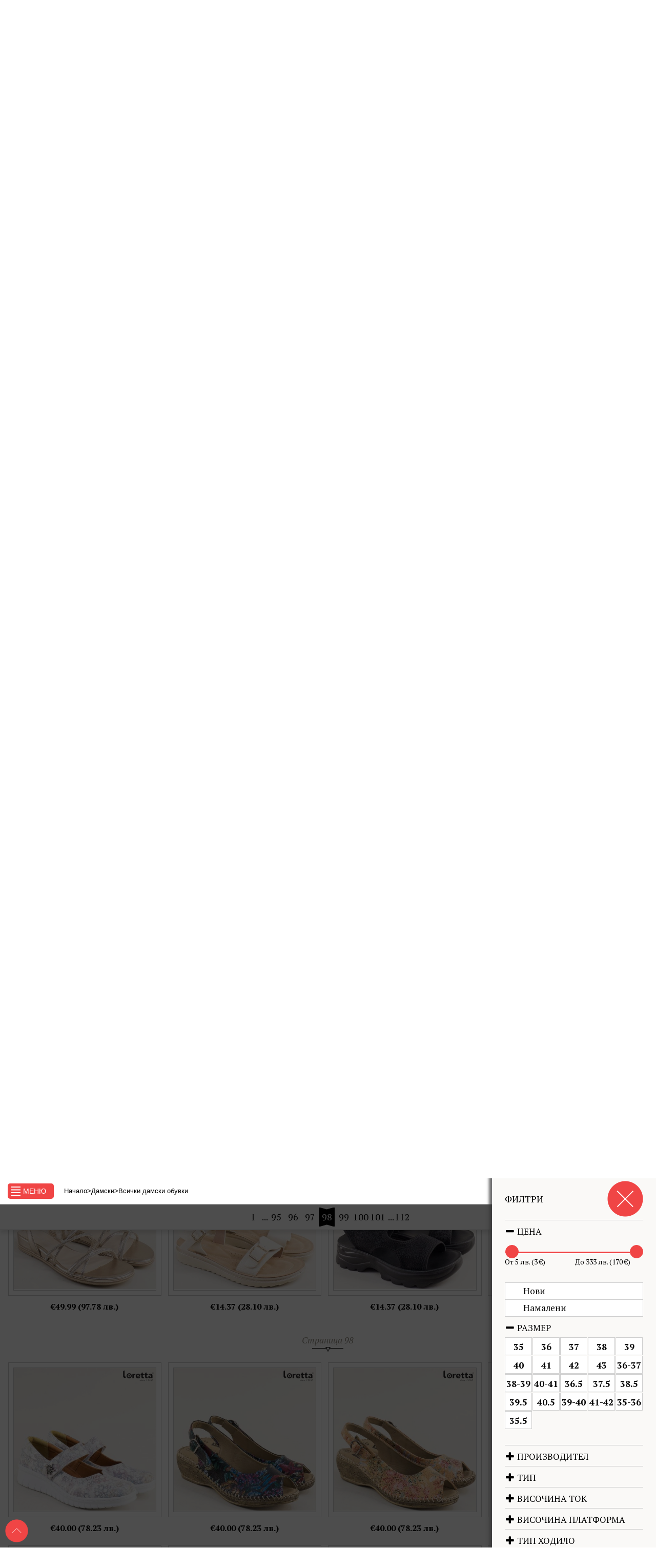

--- FILE ---
content_type: text/html; charset=UTF-8
request_url: https://www.zebra-online.com/shoes/damski/vsichki?page=98
body_size: 19597
content:
<!DOCTYPE html><html
lang="bg"><head><meta
charset="utf-8"><meta
http-equiv="X-UA-Compatible" content="IE=edge"><meta
http-equiv="content-type" content="text/html; charset=UTF-8"><meta
name="viewport" content="width=device-width, initial-scale=1.0, maximum-scale=1.0, user-scalable=0"><title>Дамски обувки онлайн от естествена кожа</title><meta
name="description" content="Дамски обувки с най-високо качество от естествена кожа, еко кожа, велур и други качествени материи. Поръчайте своите дамски обувки онлайн лесно и бързо." /><meta
name="keywords" content="" /><meta
name="author" content="Zebra-online.com"><link
rel="canonical" href="/shoes/damski/vsichki" /><style type="text/css">body {margin-top: 300%;}
		#gallery-1>a {display: none;}
		
		.grecaptcha-badge{
			display: none !important;
		}</style><!--[if lte IE 9]><style>.home-loading{display:none;}</style><![endif]--> <!--[if lte IE 8]><style>.old-browser{display:block;}</style><![endif]--> <script type="application/ld+json">{
      "@context": "http://schema.org",
      "@type": "Organization",
      "name" : "Zebra-online.com",
      "url": "https://www.zebra-online.com",
      "logo": "https://www.zebra-online.com/img/zebraonline.gif",
      "contactPoint" : [
	    { "@type" : "ContactPoint",
	      "telephone" : "+359 899 191 427",
	      "contactType" : "customer service"
	    },
	    { "@type" : "ContactPoint",
	      "telephone" : "+359 899 191 413",
	      "contactType" : "customer service"
	    } ],
	   "sameAs" : [ "https://www.facebook.com/ZebraOnlineShoes" ]
    }</script> <script type="text/javascript" src="/js/pagination.js" defer="defer"></script> <script>document.addEventListener('DOMContentLoaded', function() {
			$(window).load(function(){
				initPaginator();
			});
		});</script> <script>window.dataLayer = window.dataLayer || [];
          function gtag() { dataLayer.push(arguments); }
          gtag('consent', 'default', {
              'ad_user_data': 'granted',
              'ad_personalization': 'granted',
              'ad_storage': 'granted',
              'analytics_storage': 'granted',
              'wait_for_update': 500,
          });
          gtag('js', new Date());
          gtag('set', 'url_passthrough', true);
          gtag('set', 'ads_data_redaction', true);
          gtag('config', 'G-CT6R8S2P34');</script>  <script async src="https://www.googletagmanager.com/gtag/js?id=G-CT6R8S2P34"></script> <script>window.dataLayer = window.dataLayer || [];
          function gtag(){dataLayer.push(arguments);}
          gtag('js', new Date());

          gtag('config', 'G-CT6R8S2P34');</script>  <script async src="https://www.googletagmanager.com/gtag/js?id=GT-M3KMR3QZ"></script> <script>window.dataLayer = window.dataLayer || [];
          function gtag(){dataLayer.push(arguments);}
          gtag('js', new Date());

          gtag('config', 'GT-M3KMR3QZ');</script>  <script>/*<![CDATA[*/(function(w,d,s,l,i){w[l]=w[l]||[];w[l].push({'gtm.start':
                  new Date().getTime(),event:'gtm.js'});var f=d.getElementsByTagName(s)[0],
              j=d.createElement(s),dl=l!='dataLayer'?'&l='+l:'';j.async=true;j.src=
              'https://www.googletagmanager.com/gtm.js?id='+i+dl;f.parentNode.insertBefore(j,f);
          })(window,document,'script','dataLayer','GTM-WG5R8NMC');/*]]>*/</script>  <script>setTimeout(function () {
              window.dataLayer = window.dataLayer || [];
              function gtag() { dataLayer.push(arguments); }
              gtag('consent', 'update', {
                  'ad_user_data': 'granted',
                  'ad_personalization': 'granted',
                  'ad_storage': 'granted',
                  'analytics_storage': 'granted',
              });
              gtag('js', new Date());
              gtag('config', 'G-CT6R8S2P34');
          }, 600)</script> <script>(function(i,s,o,g,r,a,m){i['GoogleAnalyticsObject']=r;i[r]=i[r]||function(){
              (i[r].q=i[r].q||[]).push(arguments)},i[r].l=1*new Date();a=s.createElement(o),
              m=s.getElementsByTagName(o)[0];a.async=1;a.src=g;m.parentNode.insertBefore(a,m)
          })(window,document,'script','https://www.google-analytics.com/analytics.js','ga');

          ga('create', 'UA-19532405-1', 'auto');
          ga('send', 'pageview');</script> 
 <script src="https://www.google.com/recaptcha/api.js" async defer></script>  <script id="mcjs">!function(c,h,i,m,p){m=c.createElement(h),p=c.getElementsByTagName(h)[0],m.async=1,m.src=i,p.parentNode.insertBefore(m,p)}(document,"script","https://chimpstatic.com/mcjs-connected/js/users/134e60e9642eab60f376ce805/45446fb95ee26fba53878830f.js");</script> </head><body
class="cbp-spmenu-push"> <noscript><iframe
src="https://www.googletagmanager.com/ns.html?id=GTM-WG5R8NMC"
height="0" width="0" style="display:none;visibility:hidden"></iframe></noscript>  <script>!function(f,b,e,v,n,t,s)
        {if(f.fbq)return;n=f.fbq=function(){n.callMethod?
            n.callMethod.apply(n,arguments):n.queue.push(arguments)};
            if(!f._fbq)f._fbq=n;n.push=n;n.loaded=!0;n.version='2.0';
            n.queue=[];t=b.createElement(e);t.async=!0;
            t.src=v;s=b.getElementsByTagName(e)[0];
            s.parentNode.insertBefore(t,s)}(window, document,'script',
            'https://connect.facebook.net/en_US/fbevents.js');
        fbq('init', '1562080237340357');
        fbq('track', 'PageView', {eventID: 'meta_697fe8fb8070f4.19656480'});</script> <noscript> <img
height="1" width="1" style="display:none"
src="https://www.facebook.com/tr?id=1562080237340357&ev=PageView&event_id=meta_697fe8fb8070f4.19656480&noscript=1"/> </noscript><div
class="darken"></div><div
class="whole-page-loader"></div><div
class="eu-cookie"> Използвайки този сайт, Вие се съгласявате с употребата на бисквитки и други инструменти за анализ и статистика, с цел оптимизиране на работата на сайта. Пълните условия на сайта можете да прочетете <a
style="text-decoration: underline;" href="/info/obshti-uslovia" title="Условия за ползване на сайта" target="_blank">тук</a>. <button>Съгласен съм</button> <script type="text/javascript">document.addEventListener("DOMContentLoaded", function() {
                $(window).load(function() {
                    $(".eu-cookie button").click(function(){
                        $.ajax({ url: "/cartactions/eu-cookie-accept" }).done(function( msg ) { $(".eu-cookie").slideUp(400); });
                    });
                });
            });</script> </div> <header
class="clearfix"> <span
class="main-menu" id="showLeftPush"> <label>Меню</label> </span><a
class="logo" href="/" title="Zebra-online.com"> <img
src="/img/zebra.gif" alt="Над 10 000 актуални модела обувки, боти, ботуши и чанти" /> </a><div
class="mob-btn shopping-cart" data-url="/shoppingcart"><div
class="mob-cart "> <span
class="qty">0</span></div><div
class="info"> <span>Кошница</span> <span><strong> €0.00<br> (0.00 лв.) </strong></span></div><div
class="products clear" ><div
class="prods-wrapper"><div
class="loader"></div><div
class="empty-cart"> Празна кошница</div></div> <span
class="total"> Общо:
€00.00<br> (00.00 лв.) </span></div></div> </header><div
class="brcrmb-filter-sort clearfix"><div
class="breadcrumbs clearfix "><div
itemscope="" itemtype="http://data-vocabulary.org/Breadcrumb"> <a
href="/" itemprop="url" title="Начало"> <span
itemprop="title">Начало</span> </a></div><div> &gt;</div><div
itemscope="" itemtype="http://data-vocabulary.org/Breadcrumb"> <a
href="/shoes/damski" itemprop="url" title="Дамски"> <span
itemprop="title">Дамски</span> </a></div><div> &gt;</div><div
itemscope="" itemtype="http://data-vocabulary.org/Breadcrumb"> <a
href="/shoes/damski/vsichki" itemprop="url" title="Всички дамски обувки"> <span
itemprop="title">Всички дамски обувки</span> </a></div></div><div
class="hidden-md hidden-lg"></div><div
class="filter-sort clearfix"><div
class="dropdown sort-by" data-moveby="filter"> <a
class="dropdown-toggle btn red-btn-rounded-sm" data-toggle="dropdown" href="" aria-expanded="false"> Подреди по <img
src="/img/icons/arrow-down-white.png" alt="" /> </a><ul
class="dropdown-menu"><li
class="active"><a
href="/orderby/views-desc" title="Популярност">Популярност</a></li><li ><a
href="/orderby/date-desc" title="Нови &#8594; стари">Нови &#8594; стари</a></li><li ><a
href="/orderby/price-asc" title="Цена: ниска &#8594; висока">Цена: ниска &#8594; висока</a></li><li ><a
href="/orderby/price-desc" title="Цена: висока &#8594; ниска">Цена: висока &#8594; ниска</a></li><li ><a
href="/orderby/name-asc" title="Име: А &#8594; Я">Име: А &#8594; Я</a></li><li ><a
href="/orderby/name-desc" title="Име: Я &#8594; А">Име: Я &#8594; А</a></li></ul></div> <button
class="btn red-btn-rounded-sm filters" id="showRightPush"> Филтър <img
src="/img/icons/arrow-right-white.png" alt="" /> </button></div></div><div
class="filter-hint"><div
class="wrapper"><div
class="clearfix"> <img
src="/img/hint/arrow-right.png" alt="" class="arr-r" /> <img
src="/img/hint/arrow-up.png" alt="" class="arr-u" /></div> <strong>Използвай филтъра, за да намериш бързо точния продукт!</strong> <button>Добре, разбрах!<br
/>Не ми подсказвай повече!</button></div></div> <script>document.addEventListener('DOMContentLoaded', function() {
					$(document).ready(function(){
			    		//adjust filter-hint TOP on mobile
			    		if($(".filter-hint img.arr-u").css('display') == 'block'){
			    			scrollPoint = $(".brcrmb-filter-sort").offset();
							scrollPoint = scrollPoint.top;
							var currentScroll = $(window).scrollTop();
							if (currentScroll > scrollPoint) {
								h = $(".brcrmb-filter-sort").outerHeight();
								$(".filter-hint").css("top", h+"px");
							}
							else{
								$(".filter-hint").css("top","inherit");
							}
			    		}
			    	});
			    	
			    	$(window).load(function(){
			    		//auto show filters on desktop
			    		if($(".filter-hint img.arr-r").css('display') == 'block'){
			    			setTimeout(function(){ 
			    				$("button.filters").click(); 
			    				$(".filter-hint").addClass("shown");
			    				}, 500);
			    		}
			    		else{
			    			$(".filter-hint").addClass("shown");
			    		}
			    		//save cookie for hiding
			    		$(".filter-hint button").click(function(){
			    			$.ajax({
							  url: "/cartactions/hidefilterhint"
							});
			    		});
			    		//hide hint on scroll
			    		$(window).scroll(function(){
				    		$(".filter-hint").removeClass('shown');
				    	});
				    	//hide hint on click
				    	$('body').click(function(){
				    		$(".filter-hint").removeClass('shown');
				    	});
			    	});
			  });</script> <div
class="main-menu-left cbp-spmenu cbp-spmenu-vertical cbp-spmenu-left clearfloat" id="cbp-spmenu-s1"><div
class="heading"> <strong>Меню</strong> <button
class="close"> </button></div><div
class="clear"></div><div
id="dl-menu" class="dl-menuwrapper"><ul
class="dl-menu dl-menuopen"><li> <label
class="group-label">Търсене:</label><form
class="search m-bottom-30" action="/search" method="get"> <input
id="productsearch" type="search" name="q" placeholder="Търсене" value="" /> <input
type="submit" value="" /></form></li><li><label
class="group-label">Категории:</label></li><li
class="categories" > <a
class="active" href="#" style="background-image: url('https://www.zebra-online.com/img/icons/main-menu/women.png');">Дамски</a><ul
class="dl-submenu"><li
class="sub-title"> <img
src="/img/icons/main-menu/sub-women.png" alt="Дамски" /> Дамски</li><li><div
class="link-group m-top-5"> <a
class="text-btns from-all-cats active" href="/shoes/damski/vsichki">Всички дамски обувки(2686)</a> <a
class="text-btns" href="/shoes/damski/damski-boti">Дамски боти(776)</a> <a
class="text-btns" href="/shoes/damski/damski-ejednevni-obuvki">Дамски ежедневни обувки(420)</a> <a
class="text-btns" href="/shoes/damski/damski-snikarsi">Дамски сникърси(448)</a> <a
class="text-btns" href="/shoes/damski/damski-loufari">Дамски лоуфъри(80)</a> <a
class="text-btns" href="/shoes/damski/damski-elegantni-obuvki">Дамски елегантни обувки(135)</a> <a
class="text-btns" href="/shoes/damski/damski-klarkove">Дамски кларкове(112)</a> <a
class="text-btns" href="/shoes/damski/damski-pantofi">Дамски пантофи(79)</a> <a
class="text-btns" href="/shoes/damski/damski-botushi">Дамски ботуши(72)</a> <a
class="text-btns" href="/shoes/damski/damski-sandali">Дамски сандали(217)</a> <a
class="text-btns" href="/shoes/damski/damsko-sabo">Дамско сабо(16)</a> <a
class="text-btns" href="/shoes/damski/damski-chehli">Дамски чехли(93)</a> <a
class="text-btns" href="/shoes/damski/damski-dzhapanki">Дамски джапанки(119)</a> <a
class="text-btns" href="/shoes/damski/damski-maratonki-i-strechovi">Дамски маратонки и стречови(68)</a> <a
class="text-btns" href="/shoes/damski/damski-ketsove-i-gumenki">Дамски кецове и гуменки(42)</a> <a
class="text-btns" href="/shoes/damski/aksesoari">Аксесоари(0)</a> <a
class="text-btns" href="/shoes/damski/damski-apreski">Дамски апрески(9)</a></div></li><li
class="categories wide "><div
class="link-group" style="margin-bottom: 0px;"> <a
class="text-btns parent " href="#" title=""> <img
src="/img/icons/main-menu/paint-bucket.png" style="height: 19px; margin: -3px 4px 0px 0px;" alt="" /> Пазарувай по цвят </a></div><ul
class="dl-submenu"><li
class="sub-title">Дамски обувки по цвят</li><li><div
class="m-bottom-30 m-top-5 link-group"> <a
class="text-btns " href="/colors/bezhovi/damski" title="Бежов"> Бежов </a> <a
class="text-btns " href="/colors/bordo/damski" title="Бордо"> Бордо </a> <a
class="text-btns " href="/colors/bronz/damski" title="Бронз"> Бронз </a> <a
class="text-btns " href="/colors/beli/damski" title="Бял"> Бял </a> <a
class="text-btns " href="/colors/grafit/damski" title="Графит"> Графит </a> <a
class="text-btns " href="/colors/zhalti/damski" title="Жълт"> Жълт </a> <a
class="text-btns " href="/colors/zeleni/damski" title="Зелен"> Зелен </a> <a
class="text-btns " href="/colors/zlatni/damski" title="Злато"> Злато </a> <a
class="text-btns " href="/colors/kafevi/damski" title="Кафяво"> Кафяво </a> <a
class="text-btns " href="/colors/lilavi/damski" title="Лилав"> Лилав </a> <a
class="text-btns " href="/colors/oranzhevi/damski" title="Оранж"> Оранж </a> <a
class="text-btns " href="/colors/pastri/damski" title="Пъстър"> Пъстър </a> <a
class="text-btns " href="/colors/rozovi/damski" title="Розов"> Розов </a> <a
class="text-btns " href="/colors/svetlo-kafiavi/damski" title="Светло кафяв"> Светло кафяв </a> <a
class="text-btns " href="/colors/sivi/damski" title="Сив"> Сив </a> <a
class="text-btns " href="/colors/sini/damski" title="Син"> Син </a> <a
class="text-btns " href="/colors/srebarni/damski" title="Сребро"> Сребро </a> <a
class="text-btns " href="/colors/tamno-kafiavi/damski" title="Тъмно кафяв"> Тъмно кафяв </a> <a
class="text-btns " href="/colors/ciklameni/damski" title="Цикламен"> Цикламен </a> <a
class="text-btns " href="/colors/cherveni/damski" title="Червен"> Червен </a> <a
class="text-btns " href="/colors/cherni/damski" title="Черен"> Черен </a> <a
class="text-btns " href="/colors/Svetlo%20bezhovi/damski" title="Светло бежов"> Светло бежов </a> <a
class="text-btns " href="/colors/Svetlo%20zelen/damski" title="Светло зелен"> Светло зелен </a> <a
class="text-btns " href="/colors/Svetlo%20sini/damski" title="Светло син"> Светло син </a> <a
class="text-btns " href="/colors/tamno-sini/damski" title="Тъмно син"> Тъмно син </a> <a
class="text-btns " href="/colors/perleni/damski" title="Перлен"> Перлен </a></div></li></ul></li></ul></li><li
class="categories" > <a
href="#" style="background-image: url('https://www.zebra-online.com/img/icons/main-menu/men.png');">Мъжки</a><ul
class="dl-submenu"><li
class="sub-title"> <img
src="/img/icons/main-menu/sub-men.png" alt="Мъжки" /> Мъжки</li><li><div
class="link-group m-top-5"> <a
class="text-btns from-all-cats" href="/shoes/mazhki/vsichki">Всички мъжки обувки(408)</a> <a
class="text-btns" href="/shoes/mazhki/mazhki-ezhednevni-obuvki">Мъжки ежедневни обувки(138)</a> <a
class="text-btns" href="/shoes/mazhki/mazhki-ofitsialni-obuvki">Мъжки официални обувки(30)</a> <a
class="text-btns" href="/shoes/mazhki/mazhki-ketsove">Мъжки кецове(22)</a> <a
class="text-btns" href="/shoes/mazhki/mazhki-maratonki">Мъжки маратонки(52)</a> <a
class="text-btns" href="/shoes/mazhki/mazhki-boti">Мъжки боти(58)</a> <a
class="text-btns" href="/shoes/mazhki/mazhki-pantofi">Мъжки пантофи(42)</a> <a
class="text-btns" href="/shoes/mazhki/mazhki-chehli-i-sandali">Мъжки чехли и сандали(38)</a> <a
class="text-btns" href="/shoes/mazhki/mazhki-dzhapanki">Мъжки джапанки(28)</a></div></li><li
class="categories wide "><div
class="link-group" style="margin-bottom: 0px;"> <a
class="text-btns parent " href="#" title=""> <img
src="/img/icons/main-menu/paint-bucket.png" style="height: 19px; margin: -3px 4px 0px 0px;" alt="" /> Пазарувай по цвят </a></div><ul
class="dl-submenu"><li
class="sub-title">Мъжки обувки по цвят</li><li><div
class="m-bottom-30 m-top-5 link-group"> <a
class="text-btns " href="/colors/bezhovi/mazhki" title="Бежов"> Бежов </a> <a
class="text-btns " href="/colors/bordo/mazhki" title="Бордо"> Бордо </a> <a
class="text-btns " href="/colors/bronz/mazhki" title="Бронз"> Бронз </a> <a
class="text-btns " href="/colors/beli/mazhki" title="Бял"> Бял </a> <a
class="text-btns " href="/colors/grafit/mazhki" title="Графит"> Графит </a> <a
class="text-btns " href="/colors/zhalti/mazhki" title="Жълт"> Жълт </a> <a
class="text-btns " href="/colors/zeleni/mazhki" title="Зелен"> Зелен </a> <a
class="text-btns " href="/colors/zlatni/mazhki" title="Злато"> Злато </a> <a
class="text-btns " href="/colors/kafevi/mazhki" title="Кафяво"> Кафяво </a> <a
class="text-btns " href="/colors/lilavi/mazhki" title="Лилав"> Лилав </a> <a
class="text-btns " href="/colors/oranzhevi/mazhki" title="Оранж"> Оранж </a> <a
class="text-btns " href="/colors/pastri/mazhki" title="Пъстър"> Пъстър </a> <a
class="text-btns " href="/colors/rozovi/mazhki" title="Розов"> Розов </a> <a
class="text-btns " href="/colors/svetlo-kafiavi/mazhki" title="Светло кафяв"> Светло кафяв </a> <a
class="text-btns " href="/colors/sivi/mazhki" title="Сив"> Сив </a> <a
class="text-btns " href="/colors/sini/mazhki" title="Син"> Син </a> <a
class="text-btns " href="/colors/srebarni/mazhki" title="Сребро"> Сребро </a> <a
class="text-btns " href="/colors/tamno-kafiavi/mazhki" title="Тъмно кафяв"> Тъмно кафяв </a> <a
class="text-btns " href="/colors/ciklameni/mazhki" title="Цикламен"> Цикламен </a> <a
class="text-btns " href="/colors/cherveni/mazhki" title="Червен"> Червен </a> <a
class="text-btns " href="/colors/cherni/mazhki" title="Черен"> Черен </a> <a
class="text-btns " href="/colors/Svetlo%20bezhovi/mazhki" title="Светло бежов"> Светло бежов </a> <a
class="text-btns " href="/colors/Svetlo%20zelen/mazhki" title="Светло зелен"> Светло зелен </a> <a
class="text-btns " href="/colors/Svetlo%20sini/mazhki" title="Светло син"> Светло син </a> <a
class="text-btns " href="/colors/tamno-sini/mazhki" title="Тъмно син"> Тъмно син </a> <a
class="text-btns " href="/colors/perleni/mazhki" title="Перлен"> Перлен </a></div></li></ul></li></ul></li><li
class="categories" > <a
href="#" style="background-image: url('https://www.zebra-online.com/img/icons/main-menu/kids.png');">Детски</a><ul
class="dl-submenu"><li
class="sub-title"> <img
src="/img/icons/main-menu/sub-kids.png" alt="Детски" /> Детски</li><li><div
class="link-group m-top-5"> <a
class="text-btns from-all-cats" href="/shoes/detski/vsichki">Всички детски обувки(20)</a> <a
class="text-btns" href="/shoes/detski/detski-obuvki">Детски обувки(0)</a> <a
class="text-btns" href="/shoes/detski/detski-ketsove">Детски кецове(0)</a> <a
class="text-btns" href="/shoes/detski/detski-dzhapanki">Детски джапанки(20)</a></div></li><li
class="categories wide "><div
class="link-group" style="margin-bottom: 0px;"> <a
class="text-btns parent " href="#" title=""> <img
src="/img/icons/main-menu/paint-bucket.png" style="height: 19px; margin: -3px 4px 0px 0px;" alt="" /> Пазарувай по цвят </a></div><ul
class="dl-submenu"><li
class="sub-title">Детски обувки по цвят</li><li><div
class="m-bottom-30 m-top-5 link-group"> <a
class="text-btns " href="/colors/bezhovi/detski" title="Бежов"> Бежов </a> <a
class="text-btns " href="/colors/bordo/detski" title="Бордо"> Бордо </a> <a
class="text-btns " href="/colors/bronz/detski" title="Бронз"> Бронз </a> <a
class="text-btns " href="/colors/beli/detski" title="Бял"> Бял </a> <a
class="text-btns " href="/colors/grafit/detski" title="Графит"> Графит </a> <a
class="text-btns " href="/colors/zhalti/detski" title="Жълт"> Жълт </a> <a
class="text-btns " href="/colors/zeleni/detski" title="Зелен"> Зелен </a> <a
class="text-btns " href="/colors/zlatni/detski" title="Злато"> Злато </a> <a
class="text-btns " href="/colors/kafevi/detski" title="Кафяво"> Кафяво </a> <a
class="text-btns " href="/colors/lilavi/detski" title="Лилав"> Лилав </a> <a
class="text-btns " href="/colors/oranzhevi/detski" title="Оранж"> Оранж </a> <a
class="text-btns " href="/colors/pastri/detski" title="Пъстър"> Пъстър </a> <a
class="text-btns " href="/colors/rozovi/detski" title="Розов"> Розов </a> <a
class="text-btns " href="/colors/svetlo-kafiavi/detski" title="Светло кафяв"> Светло кафяв </a> <a
class="text-btns " href="/colors/sivi/detski" title="Сив"> Сив </a> <a
class="text-btns " href="/colors/sini/detski" title="Син"> Син </a> <a
class="text-btns " href="/colors/srebarni/detski" title="Сребро"> Сребро </a> <a
class="text-btns " href="/colors/tamno-kafiavi/detski" title="Тъмно кафяв"> Тъмно кафяв </a> <a
class="text-btns " href="/colors/ciklameni/detski" title="Цикламен"> Цикламен </a> <a
class="text-btns " href="/colors/cherveni/detski" title="Червен"> Червен </a> <a
class="text-btns " href="/colors/cherni/detski" title="Черен"> Черен </a> <a
class="text-btns " href="/colors/Svetlo%20bezhovi/detski" title="Светло бежов"> Светло бежов </a> <a
class="text-btns " href="/colors/Svetlo%20zelen/detski" title="Светло зелен"> Светло зелен </a> <a
class="text-btns " href="/colors/Svetlo%20sini/detski" title="Светло син"> Светло син </a> <a
class="text-btns " href="/colors/tamno-sini/detski" title="Тъмно син"> Тъмно син </a> <a
class="text-btns " href="/colors/perleni/detski" title="Перлен"> Перлен </a></div></li></ul></li></ul></li><li
class="categories" > <a
href="#" style="background-image: url('https://www.zebra-online.com/img/icons/main-menu/chanti.png');">Чанти</a><ul
class="dl-submenu"><li
class="sub-title"> <img
src="/img/icons/main-menu/sub-chanti.png" alt="Чанти" /> Чанти</li><li><div
class="link-group m-top-5"> <a
class="text-btns from-all-cats" href="/shoes/chanti/vsichki">Всички чанти(355)</a> <a
class="text-btns" href="/shoes/chanti/damski-chanti">Дамски чанти(222)</a> <a
class="text-btns" href="/shoes/chanti/damski-ranitsi">Дамски раници(60)</a> <a
class="text-btns" href="/shoes/chanti/damski-portfeyli">Дамски портфейли(61)</a> <a
class="text-btns" href="/shoes/chanti/mazhki-chanti">Мъжки чанти(0)</a> <a
class="text-btns" href="/shoes/chanti/mazhki-portfeyli">Мъжки портфейли(12)</a></div></li><li
class="categories wide "><div
class="link-group" style="margin-bottom: 0px;"> <a
class="text-btns parent " href="#" title=""> <img
src="/img/icons/main-menu/paint-bucket.png" style="height: 19px; margin: -3px 4px 0px 0px;" alt="" /> Пазарувай по цвят </a></div><ul
class="dl-submenu"><li
class="sub-title">Чанти по цвят</li><li><div
class="m-bottom-30 m-top-5 link-group"> <a
class="text-btns " href="/colors/bezhovi/chanti" title="Бежов"> Бежов </a> <a
class="text-btns " href="/colors/bordo/chanti" title="Бордо"> Бордо </a> <a
class="text-btns " href="/colors/bronz/chanti" title="Бронз"> Бронз </a> <a
class="text-btns " href="/colors/beli/chanti" title="Бял"> Бял </a> <a
class="text-btns " href="/colors/grafit/chanti" title="Графит"> Графит </a> <a
class="text-btns " href="/colors/zhalti/chanti" title="Жълт"> Жълт </a> <a
class="text-btns " href="/colors/zeleni/chanti" title="Зелен"> Зелен </a> <a
class="text-btns " href="/colors/zlatni/chanti" title="Злато"> Злато </a> <a
class="text-btns " href="/colors/kafevi/chanti" title="Кафяво"> Кафяво </a> <a
class="text-btns " href="/colors/lilavi/chanti" title="Лилав"> Лилав </a> <a
class="text-btns " href="/colors/oranzhevi/chanti" title="Оранж"> Оранж </a> <a
class="text-btns " href="/colors/pastri/chanti" title="Пъстър"> Пъстър </a> <a
class="text-btns " href="/colors/rozovi/chanti" title="Розов"> Розов </a> <a
class="text-btns " href="/colors/svetlo-kafiavi/chanti" title="Светло кафяв"> Светло кафяв </a> <a
class="text-btns " href="/colors/sivi/chanti" title="Сив"> Сив </a> <a
class="text-btns " href="/colors/sini/chanti" title="Син"> Син </a> <a
class="text-btns " href="/colors/srebarni/chanti" title="Сребро"> Сребро </a> <a
class="text-btns " href="/colors/tamno-kafiavi/chanti" title="Тъмно кафяв"> Тъмно кафяв </a> <a
class="text-btns " href="/colors/ciklameni/chanti" title="Цикламен"> Цикламен </a> <a
class="text-btns " href="/colors/cherveni/chanti" title="Червен"> Червен </a> <a
class="text-btns " href="/colors/cherni/chanti" title="Черен"> Черен </a> <a
class="text-btns " href="/colors/Svetlo%20bezhovi/chanti" title="Светло бежов"> Светло бежов </a> <a
class="text-btns " href="/colors/Svetlo%20zelen/chanti" title="Светло зелен"> Светло зелен </a> <a
class="text-btns " href="/colors/Svetlo%20sini/chanti" title="Светло син"> Светло син </a> <a
class="text-btns " href="/colors/tamno-sini/chanti" title="Тъмно син"> Тъмно син </a> <a
class="text-btns " href="/colors/perleni/chanti" title="Перлен"> Перлен </a></div></li></ul></li></ul></li><li
class="categories" > <a
href="#" style="background-image: url('https://www.zebra-online.com/img/icons/main-menu/stelki.png');">Стелки</a><ul
class="dl-submenu"><li
class="sub-title"> <img
src="/img/icons/main-menu/sub-stelki.png" alt="Стелки" /> Стелки</li><li><div
class="link-group m-top-5"> <a
class="text-btns from-all-cats" href="/shoes/stelki/vsichki">Всички стелки(31)</a> <a
class="text-btns" href="/shoes/stelki/stelki-za-kmfort">Стелки за комфорт(10)</a> <a
class="text-btns" href="/shoes/stelki/ortopedichni-stelki">Ортопедични стелки(9)</a> <a
class="text-btns" href="/shoes/stelki/higienni-stelki">Хигиенни стелки(2)</a> <a
class="text-btns" href="/shoes/stelki/zimni-stelki">Зимни стелки(3)</a> <a
class="text-btns" href="/shoes/stelki/podlozhki-i-razdeliteli">Подложки и разделители(7)</a></div></li></ul></li><li
class="categories" > <a
href="#" style="background-image: url('https://www.zebra-online.com/img/icons/main-menu/poddrujka.png');">Поддръжка</a><ul
class="dl-submenu"><li
class="sub-title"> <img
src="/img/icons/main-menu/sub-poddrujka.png" alt="Поддръжка" /> Поддръжка</li><li><div
class="link-group m-top-5"> <a
class="text-btns from-all-cats" href="/shoes/poddrujka/vsichki">Всичко за поддръжка(35)</a> <a
class="text-btns" href="/shoes/poddrujka/gladka-kozha">Гладка кожа(18)</a> <a
class="text-btns" href="/shoes/poddrujka/velur-i-nabuk">Велур и набук(10)</a> <a
class="text-btns" href="/shoes/poddrujka/vodonepropusklivi">Водонепропускливи(4)</a> <a
class="text-btns" href="/shoes/poddrujka/drugi">Други(3)</a></div></li></ul></li><li
class="categories"  style="width:100%;"> <a
class="active" href="#" style="background-image: url('https://www.zebra-online.com/img/icons/main-menu/sale.png');">Разпродажба</a><ul
class="dl-submenu"><li
class="sub-title"> <img
src="/img/icons/main-menu/sub-sale.png" alt="Разпродажба" /> Разпродажба</li><li><div
class="link-group m-top-5"> <a
class="text-btns from-all-cats" href="/shoes/razprodazhba/vsichki">Всичко от разпродажба(20)</a> <a
class="text-btns" href="/shoes/razprodazhba/damski-obuvki">Дамски обувки(20)</a> <a
class="text-btns" href="/shoes/razprodazhba/mazhki-obuvki">Мъжки обувки(0)</a> <a
class="text-btns" href="/shoes/razprodazhba/chanti-i-ranitsi">Чанти и раници(0)</a></div></li></ul></li><li
class="categories" > <a
href="#" style="background-image: url('https://www.zebra-online.com/img/icons/main-menu/');">Аксесоари</a><ul
class="dl-submenu"><li
class="sub-title"> <img
src="/img/icons/main-menu/" alt="Аксесоари" /> Аксесоари</li><li><div
class="link-group m-top-5"> <a
class="text-btns" href="/shoes/aksesoari/chashi">Чаши(3)</a> <a
class="text-btns" href="/shoes/aksesoari/chadari">Чадъри(1)</a> <a
class="text-btns" href="/shoes/aksesoari/rakavitsi">Ръкавици(2)</a> <a
class="text-btns" href="/shoes/aksesoari/shapki">Шапки(0)</a></div></li></ul></li><li
class="categories wide"> <a
class="text-btns parent arrow-right" href="#" title="Нови модели"> Нови модели </a><ul
class="dl-submenu"><li
class="sub-title">Нови модели</li><li><div
class="m-bottom-30 m-top-5 link-group"> <a
rel="nofollow" class="text-btns" href="/list/new" title="Всички нови"> Всички нови </a> <a
rel="nofollow" class="text-btns" href="https://www.zebra-online.com/shoes/damski/vsichki?price_from=5&price_to=389&show_only%5B%5D=new" title="НОВИ ДАМСКИ ОБУВКИ"> НОВИ ДАМСКИ ОБУВКИ </a> <a
rel="nofollow" class="text-btns" href="https://www.zebra-online.com/shoes/mazhki/vsichki?price_from=7&price_to=223&show_only%5B%5D=new" title="НОВИ МЪЖКИ ОБУВКИ"> НОВИ МЪЖКИ ОБУВКИ </a> <a
rel="nofollow" class="text-btns" href="https://www.zebra-online.com/shoes/detski/vsichki?price_from=5&price_to=165&show_only%5B%5D=new" title="НОВИ ДЕТСКИ ОБУВКИ"> НОВИ ДЕТСКИ ОБУВКИ </a> <a
rel="nofollow" class="text-btns" href="https://www.zebra-online.com/shoes/chanti/vsichki?price_from=11&price_to=148&show_only%5B%5D=new" title="НОВИ ЧАНТИ И РАНИЦИ"> НОВИ ЧАНТИ И РАНИЦИ </a></div></li></ul></li><li
class="categories wide"> <a
class="text-btns parent arrow-right" href="#" title="Намаления"> Намаления </a><ul
class="dl-submenu"><li
class="sub-title">Намаления</li><li><div
class="m-bottom-30 m-top-5 link-group"> <a
rel="nofollow" class="text-btns" href="/list/promo" title="Всички намалени"> Всички намалени </a> <a
rel="nofollow" class="text-btns" href="https://www.zebra-online.com/shoes/damski/vsichki?price_from=5&price_to=389&show_only%5B%5D=promo" title="ДАМСКИ ОБУВКИ НАМАЛЕНИЕ до -40%"> ДАМСКИ ОБУВКИ НАМАЛЕНИЕ до -40% </a> <a
rel="nofollow" class="text-btns" href="https://www.zebra-online.com/shoes/mazhki/vsichki?price_from=7&price_to=223&show_only%5B%5D=promo" title="МЪЖКИ ОБУВКИ НАМАЛЕНИЕ до -40%"> МЪЖКИ ОБУВКИ НАМАЛЕНИЕ до -40% </a> <a
rel="nofollow" class="text-btns" href="https://www.zebra-online.com/shoes/detski/vsichki?price_from=5&price_to=165&show_only%5B%5D=promo" title="ДЕТСКИ ОБУВКИ НАМАЛЕНИЕ до -40%"> ДЕТСКИ ОБУВКИ НАМАЛЕНИЕ до -40% </a> <a
rel="nofollow" class="text-btns" href="https://www.zebra-online.com/shoes/chanti/vsichki?price_from=11&price_to=148&show_only%5B%5D=promo" title="ЧАНТИ И РАНИЦИ НАМАЛЕНИЕ до -40%"> ЧАНТИ И РАНИЦИ НАМАЛЕНИЕ до -40% </a></div></li></ul></li><li
class="categories wide "> <a
class="text-btns arrow-right parent " href="#" title="Производители"> Производители </a><ul
class="dl-submenu"><li
class="sub-title">Производители</li><li><div
class="m-bottom-30 m-top-5 link-group"> <a
rel="nofollow" class="text-btns " href="/makes/alberola" title="ALBEROLA"> ALBEROLA </a> <a
rel="nofollow" class="text-btns " href="/makes/anekke" title="ANEKKE"> ANEKKE </a> <a
rel="nofollow" class="text-btns " href="/makes/arbitro" title="ARBITRO"> ARBITRO </a> <a
rel="nofollow" class="text-btns " href="/makes/azaleia" title="AZALEIA"> AZALEIA </a> <a
rel="nofollow" class="text-btns " href="/makes/bama" title="BAMA"> BAMA </a> <a
rel="nofollow" class="text-btns " href="/makes/bulldozer" title="BULLDOZER"> BULLDOZER </a> <a
rel="nofollow" class="text-btns " href="/makes/caprice" title="CAPRICE"> CAPRICE </a> <a
rel="nofollow" class="text-btns " href="/makes/carmela" title="CARMELA"> CARMELA </a> <a
rel="nofollow" class="text-btns " href="/makes/copacabana" title="COPACABANA"> COPACABANA </a> <a
rel="nofollow" class="text-btns " href="/makes/democrata" title="DEMOCRATA"> DEMOCRATA </a> <a
rel="nofollow" class="text-btns " href="/makes/david-jones" title="DAVID JONES"> DAVID JONES </a> <a
rel="nofollow" class="text-btns " href="/makes/ego" title="EGO"> EGO </a> <a
rel="nofollow" class="text-btns " href="/makes/dinamic" title="DINAMIC"> DINAMIC </a> <a
rel="nofollow" class="text-btns " href="/makes/gold-care" title="GOLD CARE"> GOLD CARE </a> <a
rel="nofollow" class="text-btns " href="/makes/ipanema" title="IPANEMA"> IPANEMA </a> <a
rel="nofollow" class="text-btns " href="/makes/jana" title="JANA"> JANA </a> <a
rel="nofollow" class="text-btns " href="/makes/jungla" title="JUNGLA"> JUNGLA </a> <a
rel="nofollow" class="text-btns " href="/makes/karyoka" title=" KARYOKA"> KARYOKA </a> <a
rel="nofollow" class="text-btns " href="/makes/grand-attack" title="GRAND ATTACK"> GRAND ATTACK </a> <a
rel="nofollow" class="text-btns " href="/makes/grendha" title="GRENDHA"> GRENDHA </a> <a
rel="nofollow" class="text-btns " href="/makes/lee-cooper" title="LEE COOPER"> LEE COOPER </a> <a
rel="nofollow" class="text-btns " href="/makes/lola-rico" title="LOLA RICO"> LOLA RICO </a> <a
rel="nofollow" class="text-btns " href="/makes/luzon" title="LUZON"> LUZON </a> <a
rel="nofollow" class="text-btns " href="/makes/loretta" title="LORETTA"> LORETTA </a> <a
rel="nofollow" class="text-btns " href="/makes/marco-tozzi" title="MARCO TOZZI"> MARCO TOZZI </a> <a
rel="nofollow" class="text-btns " href="/makes/nota-bene" title="NOTA BENE"> NOTA BENE </a> <a
rel="nofollow" class="text-btns " href="/makes/pedag" title="PEDAG"> PEDAG </a> <a
rel="nofollow" class="text-btns " href="/makes/mat-star" title="MAT STAR"> MAT STAR </a> <a
rel="nofollow" class="text-btns " href="/makes/portania" title="PORTANIA"> PORTANIA </a> <a
rel="nofollow" class="text-btns " href="/makes/remonte" title="REMONTE"> REMONTE </a> <a
rel="nofollow" class="text-btns " href="/makes/plakton" title="PLAKTON"> PLAKTON </a> <a
rel="nofollow" class="text-btns " href="/makes/relax" title="RELAX"> RELAX </a> <a
rel="nofollow" class="text-btns " href="/makes/rider" title="RIDER"> RIDER </a> <a
rel="nofollow" class="text-btns " href="/makes/spesita" title="SPESITA"> SPESITA </a> <a
rel="nofollow" class="text-btns " href="/makes/skechers" title="SKECHERS"> SKECHERS </a> <a
rel="nofollow" class="text-btns " href="/makes/verbenas" title="VERBENAS"> VERBENAS </a> <a
rel="nofollow" class="text-btns " href="/makes/rieker" title="RIEKER"> RIEKER </a> <a
rel="nofollow" class="text-btns " href="/makes/s-oliver" title="S.OLIVER"> S.OLIVER </a> <a
rel="nofollow" class="text-btns " href="/makes/salamander" title="SALAMANDER"> SALAMANDER </a> <a
rel="nofollow" class="text-btns " href="/makes/silverpolo" title="SILVER & POLO"> SILVER & POLO </a> <a
rel="nofollow" class="text-btns " href="/makes/valeria%27s" title="VALERIA'S"> VALERIA'S </a> <a
rel="nofollow" class="text-btns " href="/makes/tamaris" title="TAMARIS"> TAMARIS </a> <a
rel="nofollow" class="text-btns " href="/makes/zaxy" title="ZAXY"> ZAXY </a> <a
rel="nofollow" class="text-btns " href="/makes/cortina%20eu" title="CORTINA"> CORTINA </a> <a
rel="nofollow" class="text-btns " href="/makes/bulgaria" title="БЪЛГАРИЯ"> БЪЛГАРИЯ </a> <a
rel="nofollow" class="text-btns " href="/makes/italy" title="ИТАЛИЯ"> ИТАЛИЯ </a> <a
rel="nofollow" class="text-btns " href="/makes/china" title="КИТАЙ"> КИТАЙ </a> <a
rel="nofollow" class="text-btns " href="/makes/turkey-premium" title="Turkey Premium"> Turkey Premium </a> <a
rel="nofollow" class="text-btns " href="/makes/turkey" title="ТУРЦИЯ"> ТУРЦИЯ </a> <a
rel="nofollow" class="text-btns " href="/makes/lulu" title="LULU"> LULU </a> <a
rel="nofollow" class="text-btns " href="/makes/refresh" title="REFRESH"> REFRESH </a> <a
rel="nofollow" class="text-btns " href="/makes/xti" title="XTI"> XTI </a> <a
rel="nofollow" class="text-btns " href="/makes/laur%D0%B0-vita" title="LAURA VITA"> LAURA VITA </a> <a
rel="nofollow" class="text-btns " href="/makes/pikolinos" title="PIKOLINOS"> PIKOLINOS </a> <a
rel="nofollow" class="text-btns " href="/makes/emma" title="EMMA"> EMMA </a> <a
rel="nofollow" class="text-btns " href="/makes" title="Испания"> Испания </a></div></li></ul></li><li
class="categories wide "> <a
class="text-btns arrow-right parent " href="#" title="Специални предложения"> Специални предложения </a><ul
class="dl-submenu"><li
class="sub-title">Специални предложения</li><li><div
class="m-bottom-30 m-top-5 link-group"> <a
href="/focus/brazilski-dzhapanki-i-sandali-ipanema" class="text-btns ">Бразилски джапанки и сандали IPANEMA(52)</a> <a
href="/focus/belgiyski-ketsove-i-maratonki-cortina" class="text-btns ">Белгийски кецове и маратонки Cortina(32)</a> <a
href="/focus/damski-chanti-20" class="text-btns ">Дамски чанти - Трайно ниски цени (67)</a> <a
href="/focus/ispanski-pantofi" class="text-btns ">Испански пантофи(3)</a> <a
href="/focus/skechers" class="text-btns ">SKECHERS(97)</a> <a
href="/focus/sezonni-oferti" class="text-btns ">СЕЗОННИ ОФЕРТИ(888)</a> <a
href="/focus/namaleni-obuvki" class="text-btns ">Намалени обувки(117)</a> <a
href="/focus/anekke-esen-zima-namalenie" class="text-btns ">Anekke Есен-Зима Намаление(72)</a> <a
href="/focus/namaleni-modeli" class="text-btns ">Намалени модели(118)</a> <a
href="/focus/anekke-proletlyato-2026" class="text-btns ">Anekke Пролет/Лято 2026(37)</a> <a
href="/focus/damski-boti-ot-50-do-70-evro" class="text-btns ">Дамски боти от 50 до 70 евро(410)</a></div></li></ul></li><li
class="categories-clear m-bottom-5"><div
class="clear"></div><div
class="border-right"></div><div
class="border-bottom"></div></li><li><label
class="group-label">Профил:</label><div
class="link-group m-bottom-30"> <a
class="text-btns " href="/login" title="Вход">Вход</a> <a
class="text-btns " href="/login?action=register" title="Регистрация">Регистрация</a></div><label
class="group-label">Информация:</label><div
class="link-group m-bottom-30"> <a
class="text-btns " href="/info/za-nas" title="За нас">За нас</a> <a
class="text-btns " href="/info/obshti-uslovia" title="Общи условия">Общи условия</a> <a
class="text-btns " href="/info/zashtita-na-lichnite-danni" title="Защита на личните данни">Защита на личните данни</a> <a
class="text-btns " href="/info/kontakti" title="Контакти">Контакти</a></div></li></ul></div><div
class="clear"></div><div
style="text-align: center; margin: -10px 0px 10px 0px;"> <a
class="fb" style="display: inline-block;" href="https://www.facebook.com/ZebraOnlineShoes" title="Последвайте ни във Facebook!" target="_blank"> <img
src="/img/menu-fb.png" alt="Последвайте ни във Facebook!" /> </a> <a
class="fb" style="display: inline-block;" href="https://www.instagram.com/zebra__online" title="Последвайте ни в Instagram!" target="_blank"> <img
src="/img/menu-insta.png" alt="Последвайте ни в Instagram!" /> </a></div><div
class="contacts"> <span>За контакти:</span> <a
href="tel:00359899191427" title="Набери 0899 191 427">0899 191 427</a> <a
href="tel:00359899191413" title="Набери 0899 191 413">0899 191 413</a> <strong
style="margin-top: 20px; display:block;">Работно време с клиенти:</strong> <span>Понеделник – петък:</span> <span>09:00 – 17:00 ч.</span></div></div><div
class="filters-right cbp-spmenu cbp-spmenu-vertical cbp-spmenu-right clearfloat" id="cbp-spmenu-s2"><div
class="loader"></div><div
class="heading"> <strong>Филтри</strong> <button
class="close"> </button></div><form
action="" method="get"> <a
class="filter-title" href="#filter1" data-toggle="collapse" aria-expanded="true"><div
class="square"><span
class="plus"><i
class="fa fa-plus"></i></span><span
class="minus"><i
class="fa fa-minus"></i></span></div> Цена </a><div
id="filter1" class="collapse in" aria-expanded="true"><div
class="filter-content"><div
class="slider clearfix"><div
class="slider-range"></div> <span
class="from">От 5 лв. (3 €)</span> <span
class="to">До 333 лв. (170 €)</span> <input
type="hidden" name="price_from" value="5" /> <input
type="hidden" name="price_from_eur" value="3" /> <input
type="hidden" name="price_to" value="333" /> <input
type="hidden" name="price_to_eur" value="170" /></div></div></div><div
class="boxes-multiselect text-btns clearfix"> <label
style="font-size: 17px;"> <input
type="checkbox" name="show_only[]" value="new">Нови </label><label
style="border-bottom: 0px; font-size: 17px;" > <input
type="checkbox" name="show_only[]" value="promo">Намалени </label></div> <a
class="filter-title" href="#filter2" data-toggle="collapse" aria-expanded="true"><div
class="square"> <span
class="plus"><i
class="fa fa-plus"></i></span> <span
class="minus"><i
class="fa fa-minus"></i></span></div> Размер </a><div
id="filter2" class="collapse in"><div
class="filter-content"><div
class="boxes-multiselect sizes clearfix"> <label ><input
type="checkbox" name="size[]" value="53" />35</label> <label ><input
type="checkbox" name="size[]" value="54" />36</label> <label ><input
type="checkbox" name="size[]" value="55" />37</label> <label ><input
type="checkbox" name="size[]" value="56" />38</label> <label ><input
type="checkbox" name="size[]" value="57" />39</label> <label ><input
type="checkbox" name="size[]" value="58" />40</label> <label ><input
type="checkbox" name="size[]" value="59" />41</label> <label ><input
type="checkbox" name="size[]" value="60" />42</label> <label ><input
type="checkbox" name="size[]" value="61" />43</label> <label ><input
type="checkbox" name="size[]" value="77" />36-37</label> <label ><input
type="checkbox" name="size[]" value="78" />38-39</label> <label ><input
type="checkbox" name="size[]" value="79" />40-41</label> <label ><input
type="checkbox" name="size[]" value="85" />36.5</label> <label ><input
type="checkbox" name="size[]" value="86" />37.5</label> <label ><input
type="checkbox" name="size[]" value="87" />38.5</label> <label ><input
type="checkbox" name="size[]" value="88" />39.5</label> <label ><input
type="checkbox" name="size[]" value="89" />40.5</label> <label ><input
type="checkbox" name="size[]" value="93" />39-40</label> <label ><input
type="checkbox" name="size[]" value="94" />41-42</label> <label ><input
type="checkbox" name="size[]" value="100" />35-36</label> <label ><input
type="checkbox" name="size[]" value="111" />35.5</label></div></div></div> <a
class="filter-title" href="#filter49" data-toggle="collapse" ><div
class="square"> <span
class="plus"><i
class="fa fa-plus"></i></span> <span
class="minus"><i
class="fa fa-minus"></i></span></div> Производител </a><div
id="filter49" class="collapse "><div
class="filter-content"><div
class="boxes-multiselect text-btns clearfix"> <label
 ><input
type="checkbox" name="filter[49][]" value="645" />ALBEROLA</label> <label
 ><input
type="checkbox" name="filter[49][]" value="605" />ANEKKE</label> <label
 ><input
type="checkbox" name="filter[49][]" value="382" />CAPRICE</label> <label
 ><input
type="checkbox" name="filter[49][]" value="646" />CARMELA</label> <label
 ><input
type="checkbox" name="filter[49][]" value="590" />COPACABANA</label> <label
 ><input
type="checkbox" name="filter[49][]" value="395" />IPANEMA</label> <label
 ><input
type="checkbox" name="filter[49][]" value="396" />JANA</label> <label
 ><input
type="checkbox" name="filter[49][]" value="551" />JUNGLA</label> <label
 ><input
type="checkbox" name="filter[49][]" value="393" />GRENDHA</label> <label
 ><input
type="checkbox" name="filter[49][]" value="392" />GRAND ATTACK</label> <label
 ><input
type="checkbox" name="filter[49][]" value="400" /> KARYOKA</label> <label
 ><input
type="checkbox" name="filter[49][]" value="604" />LEE COOPER</label> <label
 ><input
type="checkbox" name="filter[49][]" value="635" />LOLA RICO</label> <label
 ><input
type="checkbox" name="filter[49][]" value="644" />LUZON</label> <label
 ><input
type="checkbox" name="filter[49][]" value="402" />LORETTA</label> <label
 ><input
type="checkbox" name="filter[49][]" value="403" />MARCO TOZZI</label> <label
 ><input
type="checkbox" name="filter[49][]" value="420" />NOTA BENE</label> <label
 ><input
type="checkbox" name="filter[49][]" value="404" />MAT STAR</label> <label
 ><input
type="checkbox" name="filter[49][]" value="411" />REMONTE</label> <label
 ><input
type="checkbox" name="filter[49][]" value="417" />SPESITA</label> <label
 ><input
type="checkbox" name="filter[49][]" value="555" />PLAKTON</label> <label
 ><input
type="checkbox" name="filter[49][]" value="652" />SKECHERS</label> <label
 ><input
type="checkbox" name="filter[49][]" value="671" />VERBENAS</label> <label
 ><input
type="checkbox" name="filter[49][]" value="415" />S.OLIVER</label> <label
 ><input
type="checkbox" name="filter[49][]" value="413" />RIEKER</label> <label
 ><input
type="checkbox" name="filter[49][]" value="594" />VALERIA'S</label> <label
 ><input
type="checkbox" name="filter[49][]" value="418" />TAMARIS</label> <label
 ><input
type="checkbox" name="filter[49][]" value="430" />ИТАЛИЯ</label> <label
 ><input
type="checkbox" name="filter[49][]" value="552" />ZAXY</label> <label
 ><input
type="checkbox" name="filter[49][]" value="432" />ТУРЦИЯ</label> <label
 ><input
type="checkbox" name="filter[49][]" value="661" />CORTINA</label> <label
 ><input
type="checkbox" name="filter[49][]" value="599" />Turkey Premium</label> <label
 ><input
type="checkbox" name="filter[49][]" value="431" />КИТАЙ</label> <label
 ><input
type="checkbox" name="filter[49][]" value="429" />БЪЛГАРИЯ</label> <label
 ><input
type="checkbox" name="filter[49][]" value="667" />REFRESH</label> <label
 ><input
type="checkbox" name="filter[49][]" value="668" />XTI</label> <label
 ><input
type="checkbox" name="filter[49][]" value="670" />PIKOLINOS</label> <label
 ><input
type="checkbox" name="filter[49][]" value="669" />LAURA VITA</label> <label
 ><input
type="checkbox" name="filter[49][]" value="672" />EMMA</label> <label
 ><input
type="checkbox" name="filter[49][]" value="675" />Испания</label></div></div></div> <a
class="filter-title" href="#filter14" data-toggle="collapse" ><div
class="square"> <span
class="plus"><i
class="fa fa-plus"></i></span> <span
class="minus"><i
class="fa fa-minus"></i></span></div> Тип </a><div
id="filter14" class="collapse "><div
class="filter-content"><div
class="boxes-multiselect text-btns clearfix"> <label
 ><input
type="checkbox" name="filter[14][]" value="39" />Равни</label> <label
 ><input
type="checkbox" name="filter[14][]" value="40" />Нисък ток</label> <label
 ><input
type="checkbox" name="filter[14][]" value="41" />Среден ток</label> <label
 ><input
type="checkbox" name="filter[14][]" value="42" />Висок ток</label> <label
 ><input
type="checkbox" name="filter[14][]" value="43" />Платформа</label> <label
 ><input
type="checkbox" name="filter[14][]" value="470" />Клин ходило</label></div></div></div> <a
class="filter-title" href="#filter15" data-toggle="collapse" ><div
class="square"> <span
class="plus"><i
class="fa fa-plus"></i></span> <span
class="minus"><i
class="fa fa-minus"></i></span></div> Височина ток </a><div
id="filter15" class="collapse "><div
class="filter-content"><div
class="boxes-multiselect text-btns clearfix"> <label
 ><input
type="checkbox" name="filter[15][]" value="44" />1 см</label> <label
 ><input
type="checkbox" name="filter[15][]" value="246" />1,5 см</label> <label
 ><input
type="checkbox" name="filter[15][]" value="45" />2 см</label> <label
 ><input
type="checkbox" name="filter[15][]" value="241" />2,5 см</label> <label
 ><input
type="checkbox" name="filter[15][]" value="46" />3 см</label> <label
 ><input
type="checkbox" name="filter[15][]" value="211" />3,5 см</label> <label
 ><input
type="checkbox" name="filter[15][]" value="47" />4 см</label> <label
 ><input
type="checkbox" name="filter[15][]" value="204" />4,5 см</label> <label
 ><input
type="checkbox" name="filter[15][]" value="48" />5 см</label> <label
 ><input
type="checkbox" name="filter[15][]" value="209" />5,5 см</label> <label
 ><input
type="checkbox" name="filter[15][]" value="49" />6 см</label> <label
 ><input
type="checkbox" name="filter[15][]" value="205" />6,5 см</label> <label
 ><input
type="checkbox" name="filter[15][]" value="50" />7 см</label> <label
 ><input
type="checkbox" name="filter[15][]" value="210" />7,5 см</label> <label
 ><input
type="checkbox" name="filter[15][]" value="51" />8 см</label> <label
 ><input
type="checkbox" name="filter[15][]" value="218" />8,5 см</label> <label
 ><input
type="checkbox" name="filter[15][]" value="52" />9 см</label> <label
 ><input
type="checkbox" name="filter[15][]" value="214" />9,5 см</label> <label
 ><input
type="checkbox" name="filter[15][]" value="53" />10 см</label> <label
 ><input
type="checkbox" name="filter[15][]" value="369" />14,5 см</label></div></div></div> <a
class="filter-title" href="#filter16" data-toggle="collapse" ><div
class="square"> <span
class="plus"><i
class="fa fa-plus"></i></span> <span
class="minus"><i
class="fa fa-minus"></i></span></div> Височина платформа </a><div
id="filter16" class="collapse "><div
class="filter-content"><div
class="boxes-multiselect text-btns clearfix"> <label
 ><input
type="checkbox" name="filter[16][]" value="203" />0,5 см</label> <label
 ><input
type="checkbox" name="filter[16][]" value="56" />1 см</label> <label
 ><input
type="checkbox" name="filter[16][]" value="206" />1,5 см</label> <label
 ><input
type="checkbox" name="filter[16][]" value="57" />2 см</label> <label
 ><input
type="checkbox" name="filter[16][]" value="216" />2,5 см</label> <label
 ><input
type="checkbox" name="filter[16][]" value="58" />3 см</label> <label
 ><input
type="checkbox" name="filter[16][]" value="207" />3,5 см</label> <label
 ><input
type="checkbox" name="filter[16][]" value="59" />4 см</label> <label
 ><input
type="checkbox" name="filter[16][]" value="232" />4,5 см</label> <label
 ><input
type="checkbox" name="filter[16][]" value="60" />5 см</label> <label
 ><input
type="checkbox" name="filter[16][]" value="359" />5,5 см</label></div></div></div> <a
class="filter-title" href="#filter18" data-toggle="collapse" ><div
class="square"> <span
class="plus"><i
class="fa fa-plus"></i></span> <span
class="minus"><i
class="fa fa-minus"></i></span></div> Тип ходило </a><div
id="filter18" class="collapse "><div
class="filter-content"><div
class="boxes-multiselect text-btns clearfix"> <label
 ><input
type="checkbox" name="filter[18][]" value="72" />Антистрес</label> <label
 ><input
type="checkbox" name="filter[18][]" value="70" />Анатомично</label> <label
 ><input
type="checkbox" name="filter[18][]" value="202" />Комфортно</label> <label
 ><input
type="checkbox" name="filter[18][]" value="213" />Memory пяна</label> <label
 ><input
type="checkbox" name="filter[18][]" value="217" />OnAir система </label> <label
 ><input
type="checkbox" name="filter[18][]" value="69" />Ортопедично</label> <label
 ><input
type="checkbox" name="filter[18][]" value="653" />Machine washable</label> <label
 ><input
type="checkbox" name="filter[18][]" value="654" />ArchFit </label></div></div></div> <a
class="filter-title" href="#filter43" data-toggle="collapse" ><div
class="square"> <span
class="plus"><i
class="fa fa-plus"></i></span> <span
class="minus"><i
class="fa fa-minus"></i></span></div> Пол </a><div
id="filter43" class="collapse "><div
class="filter-content"><div
class="boxes-multiselect text-btns clearfix"> <label
 ><input
type="checkbox" name="filter[43][]" value="158" />Дамски</label></div></div></div> <a
class="filter-title" href="#filter44" data-toggle="collapse" ><div
class="square"> <span
class="plus"><i
class="fa fa-plus"></i></span> <span
class="minus"><i
class="fa fa-minus"></i></span></div> Страна на произход </a><div
id="filter44" class="collapse "><div
class="filter-content"><div
class="boxes-multiselect text-btns clearfix"> <label
 ><input
type="checkbox" name="filter[44][]" value="171" />Бразилия</label> <label
 ><input
type="checkbox" name="filter[44][]" value="163" />България</label> <label
 ><input
type="checkbox" name="filter[44][]" value="166" />Германия</label> <label
 ><input
type="checkbox" name="filter[44][]" value="248" />EU</label> <label
 ><input
type="checkbox" name="filter[44][]" value="169" />Италия</label> <label
 ><input
type="checkbox" name="filter[44][]" value="473" />Испания</label> <label
 ><input
type="checkbox" name="filter[44][]" value="165" />Китай</label> <label
 ><input
type="checkbox" name="filter[44][]" value="660" />Белгия</label> <label
 ><input
type="checkbox" name="filter[44][]" value="601" />Украйна</label> <label
 ><input
type="checkbox" name="filter[44][]" value="164" />Турция</label> <label
 ><input
type="checkbox" name="filter[44][]" value="224" />Унгария</label> <label
 ><input
type="checkbox" name="filter[44][]" value="170" />Франция</label> <label
 ><input
type="checkbox" name="filter[44][]" value="168" />Швейцария</label></div></div></div> <a
class="filter-title" href="#filter45" data-toggle="collapse" aria-expanded="true"><div
class="square"> <span
class="plus"><i
class="fa fa-plus"></i></span> <span
class="minus"><i
class="fa fa-minus"></i></span></div> Цвят </a><div
id="filter45" class="collapse in"><div
class="filter-content"><div
class="boxes-multiselect colors clearfix"> <label
data-toggle="tooltip" title="Бежов"  style="background-color: #e0ca9b"><input
type="checkbox" name="filter[45][]" value="197" /></label> <label
data-toggle="tooltip" title="Бордо"  style="background-color: #8a1111"><input
type="checkbox" name="filter[45][]" value="201" /></label> <label
data-toggle="tooltip" title="Бронз"  style="background-color: #825e28"><input
type="checkbox" name="filter[45][]" value="471" /></label> <label
data-toggle="tooltip" title="Бял"  style="background-color: #ffffff"><input
type="checkbox" name="filter[45][]" value="187" /></label> <label
data-toggle="tooltip" title="Графит"  style="background-color: #5c6163"><input
type="checkbox" name="filter[45][]" value="222" /></label> <label
data-toggle="tooltip" title="Жълт"  style="background-color: #ffe940"><input
type="checkbox" name="filter[45][]" value="188" /></label> <label
data-toggle="tooltip" title="Зелен"  style="background-color: #6ea340"><input
type="checkbox" name="filter[45][]" value="172" /></label> <label
data-toggle="tooltip" title="Злато"  style="background-color: #e6a400"><input
type="checkbox" name="filter[45][]" value="221" /></label> <label
data-toggle="tooltip" title="Кафяво"  style="background-color: #825b08"><input
type="checkbox" name="filter[45][]" value="208" /></label> <label
data-toggle="tooltip" title="Лилав"  style="background-color: #9d32c7"><input
type="checkbox" name="filter[45][]" value="192" /></label> <label
data-toggle="tooltip" title="Оранж"  style="background-color: #e88420"><input
type="checkbox" name="filter[45][]" value="190" /></label> <label
data-toggle="tooltip" title="Пъстър"  style="background-color: #3bd1a6"><input
type="checkbox" name="filter[45][]" value="597" /></label> <label
data-toggle="tooltip" title="Розов"  style="background-color: #e675c4"><input
type="checkbox" name="filter[45][]" value="191" /></label> <label
data-toggle="tooltip" title="Светло кафяв"  style="background-color: #a67314"><input
type="checkbox" name="filter[45][]" value="195" /></label> <label
data-toggle="tooltip" title="Сив"  style="background-color: #7b8287"><input
type="checkbox" name="filter[45][]" value="194" /></label> <label
data-toggle="tooltip" title="Син"  style="background-color: #2f8fd4"><input
type="checkbox" name="filter[45][]" value="193" /></label> <label
data-toggle="tooltip" title="Сребро"  style="background-color: #a9b3ba"><input
type="checkbox" name="filter[45][]" value="220" /></label> <label
data-toggle="tooltip" title="Тъмно кафяв"  style="background-color: #6e4107"><input
type="checkbox" name="filter[45][]" value="196" /></label> <label
data-toggle="tooltip" title="Цикламен"  style="background-color: #d1219c"><input
type="checkbox" name="filter[45][]" value="189" /></label> <label
data-toggle="tooltip" title="Черен"  style="background-color: #010c14"><input
type="checkbox" name="filter[45][]" value="186" /></label> <label
data-toggle="tooltip" title="Червен"  style="background-color: #d12121"><input
type="checkbox" name="filter[45][]" value="173" /></label> <label
data-toggle="tooltip" title="Светло бежов"  style="background-color: #e0d390"><input
type="checkbox" name="filter[45][]" value="655" /></label> <label
data-toggle="tooltip" title="Светло зелен"  style="background-color: #7fed79"><input
type="checkbox" name="filter[45][]" value="656" /></label> <label
data-toggle="tooltip" title="Светло син"  style="background-color: #a2d2f2"><input
type="checkbox" name="filter[45][]" value="657" /></label> <label
data-toggle="tooltip" title="Тъмно син"  style="background-color: #004475"><input
type="checkbox" name="filter[45][]" value="665" /></label> <label
data-toggle="tooltip" title="Перлен"  style="background-color: #f5f5f5"><input
type="checkbox" name="filter[45][]" value="666" /></label></div></div></div> <a
class="filter-title" href="#filter46" data-toggle="collapse" ><div
class="square"> <span
class="plus"><i
class="fa fa-plus"></i></span> <span
class="minus"><i
class="fa fa-minus"></i></span></div> Материал </a><div
id="filter46" class="collapse "><div
class="filter-content"><div
class="boxes-multiselect text-btns clearfix"> <label
 ><input
type="checkbox" name="filter[46][]" value="185" />Гума</label> <label
 ><input
type="checkbox" name="filter[46][]" value="175" />Еко кожа</label> <label
 ><input
type="checkbox" name="filter[46][]" value="176" />Естествен велур</label> <label
 ><input
type="checkbox" name="filter[46][]" value="180" />Естествен лак</label> <label
 ><input
type="checkbox" name="filter[46][]" value="178" />Естествен набук</label> <label
 ><input
type="checkbox" name="filter[46][]" value="174" />Естествена кожа</label> <label
 ><input
type="checkbox" name="filter[46][]" value="177" />Изкуствен велур</label> <label
 ><input
type="checkbox" name="filter[46][]" value="181" />Изкуствен лак</label> <label
 ><input
type="checkbox" name="filter[46][]" value="179" />Изкуствен набук</label> <label
 ><input
type="checkbox" name="filter[46][]" value="183" />Каучук</label> <label
 ><input
type="checkbox" name="filter[46][]" value="231" />Сатен</label> <label
 ><input
type="checkbox" name="filter[46][]" value="184" />Силикон</label> <label
 ><input
type="checkbox" name="filter[46][]" value="182" />Текстил</label> <label
 ><input
type="checkbox" name="filter[46][]" value="371" />Стреч</label> <label
 ><input
type="checkbox" name="filter[46][]" value="659" />Waterproof</label></div></div></div></form><div
class="show-results" style="cursor: pointer;">Покажи резултатите</div></div><div
class="plain-heading"><div
class="heading-tbl"><div
class="heading-left"></div><h1 class="heading">Дамски обувки<div
class="h-symb"></div></h1><div
class="heading-right"></div></div></div><div
class="container listitems" rel="product-list-refreshable"><div ><div
class="paging"><div
id="pagination"> <span><a
class="no-ajax" href="/shoes/damski/vsichki?page=1">1</a></span>... <span><a
href="/shoes/damski/vsichki?page=95">95</a></span> <span><a
href="/shoes/damski/vsichki?page=96">96</a></span> <span><a
href="/shoes/damski/vsichki?page=97">97</a></span> <span
class="current">98</span> <span><a
href="/shoes/damski/vsichki?page=99">99</a></span> <span><a
href="/shoes/damski/vsichki?page=100">100</a></span> <span><a
href="/shoes/damski/vsichki?page=101">101</a></span> ...<span><a
class="no-ajax" href="/shoes/damski/vsichki?page=112">112</a></span></div></div></div><div
class="products-list row"><div
class="loader"></div><div
class="products"><div
class="cur-page"><div
class='listitempage clearfix' data-cur-page="98" data-url='/shoes/damski/vsichki?page=98' data-pagination=' <span><a
class="no-ajax" href="/shoes/damski/vsichki?page=1">1</a></span>...<span><a
href="/shoes/damski/vsichki?page=95">95</a></span><span><a
href="/shoes/damski/vsichki?page=96">96</a></span><span><a
href="/shoes/damski/vsichki?page=97">97</a></span><span
class="current">98</span><span><a
href="/shoes/damski/vsichki?page=99">99</a></span><span><a
href="/shoes/damski/vsichki?page=100">100</a></span><span><a
href="/shoes/damski/vsichki?page=101">101</a></span> ...<span><a
class="no-ajax" href="/shoes/damski/vsichki?page=112">112</a></span>'><div
class="current_page"> <strong
class="listpagination">Страница 98</strong> <img
src="/img/icons/pg-bg.gif" alt="" /></div><div
class="listitem hoverable item col-lg-3 col-md-4 col-sm-4 col-xs-6 l1 m1 "><div
class="bg-wrapper"><div
class="prod-title"><p
class="hidden-xs hidden-sm hidden-md"> Бели дамски обувки LORETTA тип балерина с магнитно закопчаване  l961222bps</p></div><span
class="colors clearfix"><div
class="sizes clearfix"><div
class="pt-serif hidden-xs hidden-sm">Номерация:</div> <strong> 38, </strong> <strong> 39 </strong></div> <label
class="color-label hidden-xs hidden-sm">Още цветове:</label> <a
href="/shoes/damski/damski-ejednevni-obuvki/l961222chps"
title="Черен"
data-img="https://demo.zebra-online.com/app/webroot/uploaded/gallery/thumbs/l961222chps-1-182421.jpg"
data-change-img="1"
class="choose-color"
style="width: 50px; height: 40px; background-image: url('https://demo.zebra-online.com/app/webroot/uploaded/gallery/thumbs/l961222chps-1-182421.jpg'); background-size: cover; background-position: bottom;"
> </a> </span></div><div
class="product"> <a
class="thumb" href="/shoes/damski/damski-ejednevni-obuvki/l961222bps" title="Бели дамски обувки LORETTA тип балерина с магнитно закопчаване  l961222bps"> <span><img
data-img="https://demo.zebra-online.com/app/webroot/uploaded/gallery/thumbs/l961222bps-1-182531.jpg" src="https://demo.zebra-online.com/app/webroot/uploaded/gallery/thumbs/l961222bps-1-182531.jpg" alt="Бели дамски обувки LORETTA тип балерина с магнитно закопчаване  l961222bps" /></span> </a><img
class="manufacturer" src="https://demo.zebra-online.com/app/webroot/uploaded/1931f7053b92e8ae33c7bde27e3bb8043fdae59f.png" alt="LORETTA"> <a
class="price" href="/shoes/damski/damski-ejednevni-obuvki/l961222bps" title="Бели дамски обувки LORETTA тип балерина с магнитно закопчаване  l961222bps"> <span > <span
style="white-space:nowrap;"> €40.00											(78.23 лв.) </span> </span> </a></div></div><div
class="listitem hoverable item col-lg-3 col-md-4 col-sm-4 col-xs-6 l2 m2 "><div
class="bg-wrapper"><div
class="prod-title"><p
class="hidden-xs hidden-sm hidden-md"> Черни дамски сандали LORETTA от естествена кожа l5317chps</p></div><span
class="colors clearfix"><div
class="sizes clearfix"><div
class="pt-serif hidden-xs hidden-sm">Номерация:</div> <strong> 40, </strong> <strong> 41 </strong></div> <label
class="color-label hidden-xs hidden-sm">Още цветове:</label> <a
href="/shoes/damski/damski-sandali/l5317bjps"
title="Многоцветен: Бежов, Пъстър"
data-img="https://demo.zebra-online.com/app/webroot/uploaded/gallery/thumbs/l5317bjps-1-182511.jpg"
data-change-img="1"
class="choose-color"
style="width: 50px; height: 40px; background-image: url('https://demo.zebra-online.com/app/webroot/uploaded/gallery/thumbs/l5317bjps-1-182511.jpg'); background-size: cover; background-position: bottom;"
> </a> </span></div><div
class="product"> <a
class="thumb" href="/shoes/damski/damski-sandali/l5317chps" title="Черни дамски сандали LORETTA от естествена кожа l5317chps"> <span><img
data-img="https://demo.zebra-online.com/app/webroot/uploaded/gallery/thumbs/l5317chps-1-182506.jpg" src="https://demo.zebra-online.com/app/webroot/uploaded/gallery/thumbs/l5317chps-1-182506.jpg" alt="Черни дамски сандали LORETTA от естествена кожа l5317chps" /></span> </a><img
class="manufacturer" src="https://demo.zebra-online.com/app/webroot/uploaded/1931f7053b92e8ae33c7bde27e3bb8043fdae59f.png" alt="LORETTA"> <a
class="price" href="/shoes/damski/damski-sandali/l5317chps" title="Черни дамски сандали LORETTA от естествена кожа l5317chps"> <span > <span
style="white-space:nowrap;"> €40.00											(78.23 лв.) </span> </span> </a></div></div><div
class="listitem hoverable item col-lg-3 col-md-4 col-sm-4 col-xs-6 l3 m3 "><div
class="bg-wrapper"><div
class="prod-title"><p
class="hidden-xs hidden-sm hidden-md"> Дамски сандали LORETTA на  среден ток l5317bjps</p></div><span
class="colors clearfix"><div
class="sizes clearfix"><div
class="pt-serif hidden-xs hidden-sm">Номерация:</div> <strong> 38, </strong> <strong> 39, </strong> <strong> 40 </strong></div> <label
class="color-label hidden-xs hidden-sm">Още цветове:</label> <a
href="/shoes/damski/damski-sandali/l5317chps"
title="Многоцветен: Лилав, Пъстър, Черен"
data-img="https://demo.zebra-online.com/app/webroot/uploaded/gallery/thumbs/l5317chps-1-182506.jpg"
data-change-img="1"
class="choose-color"
style="width: 50px; height: 40px; background-image: url('https://demo.zebra-online.com/app/webroot/uploaded/gallery/thumbs/l5317chps-1-182506.jpg'); background-size: cover; background-position: bottom;"
> </a> </span></div><div
class="product"> <a
class="thumb" href="/shoes/damski/damski-sandali/l5317bjps" title="Дамски сандали LORETTA на  среден ток l5317bjps"> <span><img
data-img="https://demo.zebra-online.com/app/webroot/uploaded/gallery/thumbs/l5317bjps-1-182511.jpg" src="https://demo.zebra-online.com/app/webroot/uploaded/gallery/thumbs/l5317bjps-1-182511.jpg" alt="Дамски сандали LORETTA на  среден ток l5317bjps" /></span> </a><img
class="manufacturer" src="https://demo.zebra-online.com/app/webroot/uploaded/1931f7053b92e8ae33c7bde27e3bb8043fdae59f.png" alt="LORETTA"> <a
class="price" href="/shoes/damski/damski-sandali/l5317bjps" title="Дамски сандали LORETTA на  среден ток l5317bjps"> <span > <span
style="white-space:nowrap;"> €40.00											(78.23 лв.) </span> </span> </a></div></div><div
class="listitem hoverable item col-lg-3 col-md-4 col-sm-4 col-xs-6 l4 m1 "><div
class="bg-wrapper"><div
class="prod-title"><p
class="hidden-xs hidden-sm hidden-md"> Дамски анатомични сандали LORETTA в бежов цвят от естествена кожа l5338bj</p></div><span
class="colors clearfix"><div
class="sizes clearfix"><div
class="pt-serif hidden-xs hidden-sm">Номерация:</div> <strong> 40 </strong></div> </span></div><div
class="product"> <a
class="thumb" href="/shoes/damski/damski-sandali/l5338bj" title="Дамски анатомични сандали LORETTA в бежов цвят от естествена кожа l5338bj"> <span><img
data-img="https://demo.zebra-online.com/app/webroot/uploaded/gallery/thumbs/l5338bj-1-182496.jpg" src="https://demo.zebra-online.com/app/webroot/uploaded/gallery/thumbs/l5338bj-1-182496.jpg" alt="Дамски анатомични сандали LORETTA в бежов цвят от естествена кожа l5338bj" /></span> </a><img
class="manufacturer" src="https://demo.zebra-online.com/app/webroot/uploaded/1931f7053b92e8ae33c7bde27e3bb8043fdae59f.png" alt="LORETTA"> <a
class="price" href="/shoes/damski/damski-sandali/l5338bj" title="Дамски анатомични сандали LORETTA в бежов цвят от естествена кожа l5338bj"> <span > <span
style="white-space:nowrap;"> €40.00											(78.23 лв.) </span> </span> </a></div></div><div
class="listitem hoverable item col-lg-3 col-md-4 col-sm-4 col-xs-6 l1 m2 "><div
class="bg-wrapper"><div
class="prod-title"><p
class="hidden-xs hidden-sm hidden-md"> Комфортни дамски боти с връзки и два ципа в кафяв набук l7029302nk</p></div><span
class="colors clearfix"><div
class="sizes clearfix"><div
class="pt-serif hidden-xs hidden-sm">Номерация:</div> <strong> 37, </strong> <strong> 38, </strong> <strong> 41 </strong></div> </span></div><div
class="product"> <a
class="thumb" href="/shoes/damski/damski-boti/l7029302nk" title="Комфортни дамски боти с връзки и два ципа в кафяв набук l7029302nk"> <span><img
data-img="https://demo.zebra-online.com/app/webroot/uploaded/gallery/thumbs/l7029302nk-1-162719.JPG" src="https://demo.zebra-online.com/app/webroot/uploaded/gallery/thumbs/l7029302nk-1-162719.JPG" alt="Комфортни дамски боти с връзки и два ципа в кафяв набук l7029302nk" /></span> </a><img
class="manufacturer" src="https://demo.zebra-online.com/app/webroot/uploaded/1931f7053b92e8ae33c7bde27e3bb8043fdae59f.png" alt="LORETTA"> <a
class="price" href="/shoes/damski/damski-boti/l7029302nk" title="Комфортни дамски боти с връзки и два ципа в кафяв набук l7029302nk"> <span > <span
style="white-space:nowrap;"> €43.46											(85.00 лв.) </span> </span> </a></div></div><div
class="listitem hoverable item col-lg-3 col-md-4 col-sm-4 col-xs-6 l2 m3 "><div
class="bg-wrapper"><div
class="prod-title"><p
class="hidden-xs hidden-sm hidden-md"> Ежедневни дамски обувки на LORETTA естествена кожа в синьо l705136s</p></div><span
class="colors clearfix"><div
class="sizes clearfix"><div
class="pt-serif hidden-xs hidden-sm">Номерация:</div> <strong> 38 </strong></div> <label
class="color-label hidden-xs hidden-sm">Още цветове:</label> <a
href="/shoes/damski/damski-ejednevni-obuvki/l705136b"
title="Бял"
data-img="https://demo.zebra-online.com/app/webroot/uploaded/gallery/thumbs/l705136b-1-182411.jpg"
data-change-img="1"
class="choose-color"
style="width: 50px; height: 40px; background-image: url('https://demo.zebra-online.com/app/webroot/uploaded/gallery/thumbs/l705136b-1-182411.jpg'); background-size: cover; background-position: bottom;"
> </a> </span></div><div
class="product"> <a
class="thumb" href="/shoes/damski/damski-ejednevni-obuvki/l705136s" title="Ежедневни дамски обувки на LORETTA естествена кожа в синьо l705136s"> <span><img
data-img="https://demo.zebra-online.com/app/webroot/uploaded/gallery/thumbs/l705136s-1-170057.JPG" src="https://demo.zebra-online.com/app/webroot/uploaded/gallery/thumbs/l705136s-1-170057.JPG" alt="Ежедневни дамски обувки на LORETTA естествена кожа в синьо l705136s" /></span> </a><img
class="manufacturer" src="https://demo.zebra-online.com/app/webroot/uploaded/1931f7053b92e8ae33c7bde27e3bb8043fdae59f.png" alt="LORETTA"> <a
class="price" href="/shoes/damski/damski-ejednevni-obuvki/l705136s" title="Ежедневни дамски обувки на LORETTA естествена кожа в синьо l705136s"> <span > <span
style="white-space:nowrap;"> €40.00											(78.23 лв.) </span> </span> </a></div></div><div
class="listitem hoverable item col-lg-3 col-md-4 col-sm-4 col-xs-6 l3 m1 "><div
class="bg-wrapper"><div
class="prod-title"><p
class="hidden-xs hidden-sm hidden-md"> Дамски комфортни сандали за лятото изработени от изцяло естествена кожа на шито клин ходил...</p></div><span
class="colors clearfix"><div
class="sizes clearfix"><div
class="pt-serif hidden-xs hidden-sm">Номерация:</div> <strong> 38, </strong> <strong> 39, </strong> <strong> 40, </strong> <strong> 41 </strong></div> <label
class="color-label hidden-xs hidden-sm">Още цветове:</label> <a
href="/shoes/damski/damski-sandali/l52630bj"
title="Бежов"
data-img="https://demo.zebra-online.com/app/webroot/uploaded/gallery/thumbs/l52630bj-1-182521.jpg"
data-change-img="1"
class="choose-color"
style="width: 50px; height: 40px; background-image: url('https://demo.zebra-online.com/app/webroot/uploaded/gallery/thumbs/l52630bj-1-182521.jpg'); background-size: cover; background-position: bottom;"
> </a> <a
href="/shoes/damski/damski-sandali/l52630s"
title="Син"
data-img="https://demo.zebra-online.com/app/webroot/uploaded/gallery/thumbs/l52630s-2-182551.jpg"
data-change-img="1"
class="choose-color"
style="width: 50px; height: 40px; background-image: url('https://demo.zebra-online.com/app/webroot/uploaded/gallery/thumbs/l52630s-2-182551.jpg'); background-size: cover; background-position: bottom;"
> </a> <a
href="/shoes/damski/damski-sandali/l52630z"
title="Зелен"
data-img="https://demo.zebra-online.com/app/webroot/uploaded/gallery/thumbs/l52630z-1-182556.jpg"
data-change-img="1"
class="choose-color"
style="width: 50px; height: 40px; background-image: url('https://demo.zebra-online.com/app/webroot/uploaded/gallery/thumbs/l52630z-1-182556.jpg'); background-size: cover; background-position: bottom;"
> </a> </span></div><div
class="product"> <a
class="thumb" href="/shoes/damski/damski-sandali/l52630chv" title="Дамски комфортни сандали за лятото изработени от изцяло естествена кожа на шито клин ходило с ортопедична стелка в червено l52630chv"> <span><img
data-img="https://demo.zebra-online.com/app/webroot/uploaded/gallery/thumbs/l52630chv-1-182536.jpg" src="https://demo.zebra-online.com/app/webroot/uploaded/gallery/thumbs/l52630chv-1-182536.jpg" alt="Дамски комфортни сандали за лятото изработени от изцяло естествена кожа на шито клин ходило с ортопедична стелка в червено l52630chv" /></span> </a><img
class="manufacturer" src="https://demo.zebra-online.com/app/webroot/uploaded/1931f7053b92e8ae33c7bde27e3bb8043fdae59f.png" alt="LORETTA"> <a
class="price" href="/shoes/damski/damski-sandali/l52630chv" title="Дамски комфортни сандали за лятото изработени от изцяло естествена кожа на шито клин ходило с ортопедична стелка в червено l52630chv"> <span > <span
style="white-space:nowrap;"> €35.00											(68.46 лв.) </span> </span> </a></div></div><div
class="listitem hoverable item col-lg-3 col-md-4 col-sm-4 col-xs-6 l4 m2 "><div
class="bg-wrapper"><div
class="prod-title"><p
class="hidden-xs hidden-sm hidden-md"> Анатомични дамски сандали LORETTA в бежов цвят l52630bj</p></div><span
class="colors clearfix"><div
class="sizes clearfix"><div
class="pt-serif hidden-xs hidden-sm">Номерация:</div> <strong> 38, </strong> <strong> 41 </strong></div> <label
class="color-label hidden-xs hidden-sm">Още цветове:</label> <a
href="/shoes/damski/damski-sandali/l52630chv"
title="Червен"
data-img="https://demo.zebra-online.com/app/webroot/uploaded/gallery/thumbs/l52630chv-1-182536.jpg"
data-change-img="1"
class="choose-color"
style="width: 50px; height: 40px; background-image: url('https://demo.zebra-online.com/app/webroot/uploaded/gallery/thumbs/l52630chv-1-182536.jpg'); background-size: cover; background-position: bottom;"
> </a> <a
href="/shoes/damski/damski-sandali/l52630s"
title="Син"
data-img="https://demo.zebra-online.com/app/webroot/uploaded/gallery/thumbs/l52630s-2-182551.jpg"
data-change-img="1"
class="choose-color"
style="width: 50px; height: 40px; background-image: url('https://demo.zebra-online.com/app/webroot/uploaded/gallery/thumbs/l52630s-2-182551.jpg'); background-size: cover; background-position: bottom;"
> </a> <a
href="/shoes/damski/damski-sandali/l52630z"
title="Зелен"
data-img="https://demo.zebra-online.com/app/webroot/uploaded/gallery/thumbs/l52630z-1-182556.jpg"
data-change-img="1"
class="choose-color"
style="width: 50px; height: 40px; background-image: url('https://demo.zebra-online.com/app/webroot/uploaded/gallery/thumbs/l52630z-1-182556.jpg'); background-size: cover; background-position: bottom;"
> </a> </span></div><div
class="product"> <a
class="thumb" href="/shoes/damski/damski-sandali/l52630bj" title="Анатомични дамски сандали LORETTA в бежов цвят l52630bj"> <span><img
data-img="https://demo.zebra-online.com/app/webroot/uploaded/gallery/thumbs/l52630bj-1-182521.jpg" src="https://demo.zebra-online.com/app/webroot/uploaded/gallery/thumbs/l52630bj-1-182521.jpg" alt="Анатомични дамски сандали LORETTA в бежов цвят l52630bj" /></span> </a><img
class="manufacturer" src="https://demo.zebra-online.com/app/webroot/uploaded/1931f7053b92e8ae33c7bde27e3bb8043fdae59f.png" alt="LORETTA"> <a
class="price" href="/shoes/damski/damski-sandali/l52630bj" title="Анатомични дамски сандали LORETTA в бежов цвят l52630bj"> <span > <span
style="white-space:nowrap;"> €35.00											(68.46 лв.) </span> </span> </a></div></div><div
class="listitem hoverable item col-lg-3 col-md-4 col-sm-4 col-xs-6 l1 m3 "><div
class="bg-wrapper"><div
class="prod-title"><p
class="hidden-xs hidden-sm hidden-md"> Анатомични дамски сандали LORETTA от естествена кожа l52630s</p></div><span
class="colors clearfix"><div
class="sizes clearfix"><div
class="pt-serif hidden-xs hidden-sm">Номерация:</div> <strong> 38, </strong> <strong> 40, </strong> <strong> 41 </strong></div> <label
class="color-label hidden-xs hidden-sm">Още цветове:</label> <a
href="/shoes/damski/damski-sandali/l52630chv"
title="Червен"
data-img="https://demo.zebra-online.com/app/webroot/uploaded/gallery/thumbs/l52630chv-1-182536.jpg"
data-change-img="1"
class="choose-color"
style="width: 50px; height: 40px; background-image: url('https://demo.zebra-online.com/app/webroot/uploaded/gallery/thumbs/l52630chv-1-182536.jpg'); background-size: cover; background-position: bottom;"
> </a> <a
href="/shoes/damski/damski-sandali/l52630bj"
title="Бежов"
data-img="https://demo.zebra-online.com/app/webroot/uploaded/gallery/thumbs/l52630bj-1-182521.jpg"
data-change-img="1"
class="choose-color"
style="width: 50px; height: 40px; background-image: url('https://demo.zebra-online.com/app/webroot/uploaded/gallery/thumbs/l52630bj-1-182521.jpg'); background-size: cover; background-position: bottom;"
> </a> <a
href="/shoes/damski/damski-sandali/l52630z"
title="Зелен"
data-img="https://demo.zebra-online.com/app/webroot/uploaded/gallery/thumbs/l52630z-1-182556.jpg"
data-change-img="1"
class="choose-color"
style="width: 50px; height: 40px; background-image: url('https://demo.zebra-online.com/app/webroot/uploaded/gallery/thumbs/l52630z-1-182556.jpg'); background-size: cover; background-position: bottom;"
> </a> </span></div><div
class="product"> <a
class="thumb" href="/shoes/damski/damski-sandali/l52630s" title="Анатомични дамски сандали LORETTA от естествена кожа l52630s"> <span><img
data-img="https://demo.zebra-online.com/app/webroot/uploaded/gallery/thumbs/l52630s-2-182551.jpg" src="https://demo.zebra-online.com/app/webroot/uploaded/gallery/thumbs/l52630s-2-182551.jpg" alt="Анатомични дамски сандали LORETTA от естествена кожа l52630s" /></span> </a><img
class="manufacturer" src="https://demo.zebra-online.com/app/webroot/uploaded/1931f7053b92e8ae33c7bde27e3bb8043fdae59f.png" alt="LORETTA"> <a
class="price" href="/shoes/damski/damski-sandali/l52630s" title="Анатомични дамски сандали LORETTA от естествена кожа l52630s"> <span > <span
style="white-space:nowrap;"> €35.00											(68.46 лв.) </span> </span> </a></div></div><div
class="listitem hoverable item col-lg-3 col-md-4 col-sm-4 col-xs-6 l2 m1 "><div
class="bg-wrapper"><div
class="prod-title"><p
class="hidden-xs hidden-sm hidden-md"> Ортопедични дамски сандали LORETTA от естествена кожа на ток  l52630z</p></div><span
class="colors clearfix"><div
class="sizes clearfix"><div
class="pt-serif hidden-xs hidden-sm">Номерация:</div> <strong> 40 </strong></div> <label
class="color-label hidden-xs hidden-sm">Още цветове:</label> <a
href="/shoes/damski/damski-sandali/l52630chv"
title="Червен"
data-img="https://demo.zebra-online.com/app/webroot/uploaded/gallery/thumbs/l52630chv-1-182536.jpg"
data-change-img="1"
class="choose-color"
style="width: 50px; height: 40px; background-image: url('https://demo.zebra-online.com/app/webroot/uploaded/gallery/thumbs/l52630chv-1-182536.jpg'); background-size: cover; background-position: bottom;"
> </a> <a
href="/shoes/damski/damski-sandali/l52630bj"
title="Бежов"
data-img="https://demo.zebra-online.com/app/webroot/uploaded/gallery/thumbs/l52630bj-1-182521.jpg"
data-change-img="1"
class="choose-color"
style="width: 50px; height: 40px; background-image: url('https://demo.zebra-online.com/app/webroot/uploaded/gallery/thumbs/l52630bj-1-182521.jpg'); background-size: cover; background-position: bottom;"
> </a> <a
href="/shoes/damski/damski-sandali/l52630s"
title="Син"
data-img="https://demo.zebra-online.com/app/webroot/uploaded/gallery/thumbs/l52630s-2-182551.jpg"
data-change-img="1"
class="choose-color"
style="width: 50px; height: 40px; background-image: url('https://demo.zebra-online.com/app/webroot/uploaded/gallery/thumbs/l52630s-2-182551.jpg'); background-size: cover; background-position: bottom;"
> </a> </span></div><div
class="product"> <a
class="thumb" href="/shoes/damski/damski-sandali/l52630z" title="Ортопедични дамски сандали LORETTA от естествена кожа на ток  l52630z"> <span><img
data-img="https://demo.zebra-online.com/app/webroot/uploaded/gallery/thumbs/l52630z-1-182556.jpg" src="https://demo.zebra-online.com/app/webroot/uploaded/gallery/thumbs/l52630z-1-182556.jpg" alt="Ортопедични дамски сандали LORETTA от естествена кожа на ток  l52630z" /></span> </a><img
class="manufacturer" src="https://demo.zebra-online.com/app/webroot/uploaded/1931f7053b92e8ae33c7bde27e3bb8043fdae59f.png" alt="LORETTA"> <a
class="price" href="/shoes/damski/damski-sandali/l52630z" title="Ортопедични дамски сандали LORETTA от естествена кожа на ток  l52630z"> <span > <span
style="white-space:nowrap;"> €35.00											(68.46 лв.) </span> </span> </a></div></div><div
class="listitem hoverable item col-lg-3 col-md-4 col-sm-4 col-xs-6 l3 m2 "><div
class="bg-wrapper"><div
class="prod-title"><p
class="hidden-xs hidden-sm hidden-md"> Пъстри дамски сандали Loretta от естествена кожа с ортопедично ходило l855sps</p></div><span
class="colors clearfix"><div
class="sizes clearfix"><div
class="pt-serif hidden-xs hidden-sm">Номерация:</div> <strong> 39, </strong> <strong> 40, </strong> <strong> 42 </strong></div> </span></div><div
class="product"> <a
class="thumb" href="/shoes/damski/damski-sandali/l855sps" title="Пъстри дамски сандали Loretta от естествена кожа с ортопедично ходило l855sps"> <span><img
data-img="https://demo.zebra-online.com/app/webroot/uploaded/gallery/thumbs/l855sps-1-141042.JPG" src="https://demo.zebra-online.com/app/webroot/uploaded/gallery/thumbs/l855sps-1-141042.JPG" alt="Пъстри дамски сандали Loretta от естествена кожа с ортопедично ходило l855sps" /></span> </a><img
class="manufacturer" src="https://demo.zebra-online.com/app/webroot/uploaded/1931f7053b92e8ae33c7bde27e3bb8043fdae59f.png" alt="LORETTA"> <a
class="price" href="/shoes/damski/damski-sandali/l855sps" title="Пъстри дамски сандали Loretta от естествена кожа с ортопедично ходило l855sps"> <span > <span
style="white-space:nowrap;"> €40.00											(78.23 лв.) </span> </span> </a></div></div><div
class="listitem hoverable item col-lg-3 col-md-4 col-sm-4 col-xs-6 l4 m3 "><div
class="bg-wrapper"><div
class="prod-title"><p
class="hidden-xs hidden-sm hidden-md"> Дамски ортопедични сандали LORETTA от естествена кожа  l7191414zps</p></div><span
class="colors clearfix"><div
class="sizes clearfix"><div
class="pt-serif hidden-xs hidden-sm">Номерация:</div> <strong> 36, </strong> <strong> 37, </strong> <strong> 38, </strong> <strong> 42 </strong></div> </span></div><div
class="product"> <a
class="thumb" href="/shoes/damski/damski-sandali/l7191414zps" title="Дамски ортопедични сандали LORETTA от естествена кожа  l7191414zps"> <span><img
data-img="https://demo.zebra-online.com/app/webroot/uploaded/gallery/thumbs/l7191414zps-1-182562.jpg" src="https://demo.zebra-online.com/app/webroot/uploaded/gallery/thumbs/l7191414zps-1-182562.jpg" alt="Дамски ортопедични сандали LORETTA от естествена кожа  l7191414zps" /></span> </a><img
class="manufacturer" src="https://demo.zebra-online.com/app/webroot/uploaded/1931f7053b92e8ae33c7bde27e3bb8043fdae59f.png" alt="LORETTA"> <a
class="price" href="/shoes/damski/damski-sandali/l7191414zps" title="Дамски ортопедични сандали LORETTA от естествена кожа  l7191414zps"> <span > <span
style="white-space:nowrap;"> €40.00											(78.23 лв.) </span> </span> </a></div></div><div
class="listitem hoverable item col-lg-3 col-md-4 col-sm-4 col-xs-6 l1 m1 "><div
class="bg-wrapper"><div
class="prod-title"><p
class="hidden-xs hidden-sm hidden-md"> Кожени дамски чехли на платформа в бежов цвят 831061bj</p></div><span
class="colors clearfix"><div
class="sizes clearfix"><div
class="pt-serif hidden-xs hidden-sm">Номерация:</div> <strong> 38, </strong> <strong> 40 </strong></div> <label
class="color-label hidden-xs hidden-sm">Още цветове:</label> <a
href="/shoes/damski/damski-chehli/831061s"
title="Син"
data-img="https://demo.zebra-online.com/app/webroot/uploaded/gallery/thumbs/83106s-1-186856.jpg"
data-change-img="1"
class="choose-color"
style="width: 50px; height: 40px; background-image: url('https://demo.zebra-online.com/app/webroot/uploaded/gallery/thumbs/83106s-1-186856.jpg'); background-size: cover; background-position: bottom;"
> </a> </span></div><div
class="product"> <a
class="thumb" href="/shoes/damski/damski-chehli/831061bj" title="Кожени дамски чехли на платформа в бежов цвят 831061bj"> <span><img
data-img="https://demo.zebra-online.com/app/webroot/uploaded/gallery/thumbs/83106bj-1-186851.jpg" src="https://demo.zebra-online.com/app/webroot/uploaded/gallery/thumbs/83106bj-1-186851.jpg" alt="Кожени дамски чехли на платформа в бежов цвят 831061bj" /></span> </a><img
class="manufacturer" src="https://demo.zebra-online.com/app/webroot/uploaded/4fc014047e1be929282ea5d507dd1c7a60a58217.png" alt="ТУРЦИЯ"> <a
class="price" href="/shoes/damski/damski-chehli/831061bj" title="Кожени дамски чехли на платформа в бежов цвят 831061bj"> <span > <span
style="white-space:nowrap;"> €40.00											(78.23 лв.) </span> </span> </a></div></div><div
class="listitem hoverable item col-lg-3 col-md-4 col-sm-4 col-xs-6 l2 m2 "><div
class="bg-wrapper"><div
class="prod-title"><p
class="hidden-xs hidden-sm hidden-md"> Сини дамски чехли с каишка с катарама от естествена кожа 831061s</p></div><span
class="colors clearfix"><div
class="sizes clearfix"><div
class="pt-serif hidden-xs hidden-sm">Номерация:</div> <strong> 36, </strong> <strong> 38 </strong></div> <label
class="color-label hidden-xs hidden-sm">Още цветове:</label> <a
href="/shoes/damski/damski-chehli/831061bj"
title="Светло бежов"
data-img="https://demo.zebra-online.com/app/webroot/uploaded/gallery/thumbs/83106bj-1-186851.jpg"
data-change-img="1"
class="choose-color"
style="width: 50px; height: 40px; background-image: url('https://demo.zebra-online.com/app/webroot/uploaded/gallery/thumbs/83106bj-1-186851.jpg'); background-size: cover; background-position: bottom;"
> </a> </span></div><div
class="product"> <a
class="thumb" href="/shoes/damski/damski-chehli/831061s" title="Сини дамски чехли с каишка с катарама от естествена кожа 831061s"> <span><img
data-img="https://demo.zebra-online.com/app/webroot/uploaded/gallery/thumbs/83106s-1-186856.jpg" src="https://demo.zebra-online.com/app/webroot/uploaded/gallery/thumbs/83106s-1-186856.jpg" alt="Сини дамски чехли с каишка с катарама от естествена кожа 831061s" /></span> </a><img
class="manufacturer" src="https://demo.zebra-online.com/app/webroot/uploaded/4fc014047e1be929282ea5d507dd1c7a60a58217.png" alt="ТУРЦИЯ"> <a
class="price" href="/shoes/damski/damski-chehli/831061s" title="Сини дамски чехли с каишка с катарама от естествена кожа 831061s"> <span > <span
style="white-space:nowrap;"> €40.00											(78.23 лв.) </span> </span> </a></div></div><div
class="listitem hoverable item col-lg-3 col-md-4 col-sm-4 col-xs-6 l3 m3 "><div
class="bg-wrapper"><div
class="prod-title"><p
class="hidden-xs hidden-sm hidden-md"> Интересни дамски сандали с отворена пета с флорални мотиви mag974ps1</p></div><span
class="colors clearfix"><div
class="sizes clearfix"><div
class="pt-serif hidden-xs hidden-sm">Номерация:</div> <strong> 36, </strong> <strong> 37, </strong> <strong> 38, </strong> <strong> 40 </strong></div> <label
class="color-label hidden-xs hidden-sm">Още цветове:</label> <a
href="/shoes/damski/damski-sandali/mag974ps"
title="Пъстър"
data-img="https://demo.zebra-online.com/app/webroot/uploaded/gallery/thumbs/mag974ps-1-167761.JPG"
data-change-img="1"
class="choose-color"
style="width: 50px; height: 40px; background-image: url('https://demo.zebra-online.com/app/webroot/uploaded/gallery/thumbs/mag974ps-1-167761.JPG'); background-size: cover; background-position: bottom;"
> </a> </span></div><div
class="product"> <a
class="thumb" href="/shoes/damski/damski-sandali/mag974ps1" title="Интересни дамски сандали с отворена пета с флорални мотиви mag974ps1"> <span><img
data-img="https://demo.zebra-online.com/app/webroot/uploaded/gallery/thumbs/mag974ps1-1-172168.JPG" src="https://demo.zebra-online.com/app/webroot/uploaded/gallery/thumbs/mag974ps1-1-172168.JPG" alt="Интересни дамски сандали с отворена пета с флорални мотиви mag974ps1" /></span> </a><img
class="manufacturer" src="https://demo.zebra-online.com/app/webroot/uploaded/4fc014047e1be929282ea5d507dd1c7a60a58217.png" alt="ТУРЦИЯ"> <a
class="price" href="/shoes/damski/damski-sandali/mag974ps1" title="Интересни дамски сандали с отворена пета с флорални мотиви mag974ps1"> <span > <span
style="white-space:nowrap;"> €49.99											(97.78 лв.) </span> </span> </a></div></div><div
class="listitem hoverable item col-lg-3 col-md-4 col-sm-4 col-xs-6 l4 m1 "><div
class="bg-wrapper"><div
class="prod-title"><p
class="hidden-xs hidden-sm hidden-md"> Цветни стилни дамски обувки естествена кожа на среден ток mag974ps</p></div><span
class="colors clearfix"><div
class="sizes clearfix"><div
class="pt-serif hidden-xs hidden-sm">Номерация:</div> <strong> 36 </strong></div> <label
class="color-label hidden-xs hidden-sm">Още цветове:</label> <a
href="/shoes/damski/damski-sandali/mag974ps1"
title="Многоцветен: Пъстър, Розов"
data-img="https://demo.zebra-online.com/app/webroot/uploaded/gallery/thumbs/mag974ps1-1-172168.JPG"
data-change-img="1"
class="choose-color"
style="width: 50px; height: 40px; background-image: url('https://demo.zebra-online.com/app/webroot/uploaded/gallery/thumbs/mag974ps1-1-172168.JPG'); background-size: cover; background-position: bottom;"
> </a> </span></div><div
class="product"> <a
class="thumb" href="/shoes/damski/damski-sandali/mag974ps" title="Цветни стилни дамски обувки естествена кожа на среден ток mag974ps"> <span><img
data-img="https://demo.zebra-online.com/app/webroot/uploaded/gallery/thumbs/mag974ps-1-167761.JPG" src="https://demo.zebra-online.com/app/webroot/uploaded/gallery/thumbs/mag974ps-1-167761.JPG" alt="Цветни стилни дамски обувки естествена кожа на среден ток mag974ps" /></span> </a><img
class="manufacturer" src="https://demo.zebra-online.com/app/webroot/uploaded/4fc014047e1be929282ea5d507dd1c7a60a58217.png" alt="ТУРЦИЯ"> <a
class="price" href="/shoes/damski/damski-sandali/mag974ps" title="Цветни стилни дамски обувки естествена кожа на среден ток mag974ps"> <span > <span
style="white-space:nowrap;"> €49.99											(97.78 лв.) </span> </span> </a></div></div><div
class="listitem hoverable item col-lg-3 col-md-4 col-sm-4 col-xs-6 l1 m2 "><div
class="bg-wrapper"><div
class="prod-title"><p
class="hidden-xs hidden-sm hidden-md"> Бели дамски сандали на нисък ток със сребрист блясък 1846b</p></div><span
class="colors clearfix"><div
class="sizes clearfix"><div
class="pt-serif hidden-xs hidden-sm">Номерация:</div> <strong> 36, </strong> <strong> 37, </strong> <strong> 38, </strong> <strong> 39 </strong></div> </span></div><div
class="product"> <a
class="thumb" href="/shoes/damski/damski-sandali/1846b" title="Бели дамски сандали на нисък ток със сребрист блясък 1846b"> <span><img
data-img="https://demo.zebra-online.com/app/webroot/uploaded/gallery/thumbs/1846b-1-200687.jpg" src="https://demo.zebra-online.com/app/webroot/uploaded/gallery/thumbs/1846b-1-200687.jpg" alt="Бели дамски сандали на нисък ток със сребрист блясък 1846b" /></span> </a><img
class="manufacturer" src="https://demo.zebra-online.com/app/webroot/uploaded/4fc014047e1be929282ea5d507dd1c7a60a58217.png" alt="ТУРЦИЯ"> <a
class="price" href="/shoes/damski/damski-sandali/1846b" title="Бели дамски сандали на нисък ток със сребрист блясък 1846b"> <span > <span
style="white-space:nowrap;"> €45.04											(88.10 лв.) </span> </span> </a></div></div><div
class="listitem hoverable item col-lg-3 col-md-4 col-sm-4 col-xs-6 l2 m3 "><div
class="bg-wrapper"><div
class="prod-title"><p
class="hidden-xs hidden-sm hidden-md"> Оранжеви дамски сандали на платформа от естествена кожа 10022o</p></div><span
class="colors clearfix"><div
class="sizes clearfix"><div
class="pt-serif hidden-xs hidden-sm">Номерация:</div> <strong> 38 </strong></div> <label
class="color-label hidden-xs hidden-sm">Още цветове:</label> <a
href="/shoes/damski/damski-sandali/10022z"
title="Зелен"
data-img="https://demo.zebra-online.com/app/webroot/uploaded/gallery/thumbs/10022z-1-183546.jpg"
data-change-img="1"
class="choose-color"
style="width: 50px; height: 40px; background-image: url('https://demo.zebra-online.com/app/webroot/uploaded/gallery/thumbs/10022z-1-183546.jpg'); background-size: cover; background-position: bottom;"
> </a> <a
href="/shoes/damski/damski-sandali/10022s"
title="Син"
data-img="https://demo.zebra-online.com/app/webroot/uploaded/gallery/thumbs/10022s-1-183551.jpg"
data-change-img="1"
class="choose-color"
style="width: 50px; height: 40px; background-image: url('https://demo.zebra-online.com/app/webroot/uploaded/gallery/thumbs/10022s-1-183551.jpg'); background-size: cover; background-position: bottom;"
> </a> </span></div><div
class="product"> <a
class="thumb" href="/shoes/damski/damski-sandali/10022o" title="Оранжеви дамски сандали на платформа от естествена кожа 10022o"> <span><img
data-img="https://demo.zebra-online.com/app/webroot/uploaded/gallery/thumbs/10022o-1-200507.jpg" src="https://demo.zebra-online.com/app/webroot/uploaded/gallery/thumbs/10022o-1-200507.jpg" alt="Оранжеви дамски сандали на платформа от естествена кожа 10022o" /></span> </a><img
class="manufacturer" src="https://demo.zebra-online.com/app/webroot/uploaded/4fc014047e1be929282ea5d507dd1c7a60a58217.png" alt="ТУРЦИЯ"> <a
class="price" href="/shoes/damski/damski-sandali/10022o" title="Оранжеви дамски сандали на платформа от естествена кожа 10022o"> <span > <span
style="white-space:nowrap;"> €49.99											(97.78 лв.) </span> </span> </a></div></div><div
class="listitem hoverable item col-lg-3 col-md-4 col-sm-4 col-xs-6 l3 m1 "><div
class="bg-wrapper"><div
class="prod-title"><p
class="hidden-xs hidden-sm hidden-md"> Кожени дамски сандали с модерна визия в зелен цвят 10022z</p></div><span
class="colors clearfix"><div
class="sizes clearfix"><div
class="pt-serif hidden-xs hidden-sm">Номерация:</div> <strong> 39, </strong> <strong> 41, </strong> <strong> 42 </strong></div> <label
class="color-label hidden-xs hidden-sm">Още цветове:</label> <a
href="/shoes/damski/damski-sandali/10022s"
title="Син"
data-img="https://demo.zebra-online.com/app/webroot/uploaded/gallery/thumbs/10022s-1-183551.jpg"
data-change-img="1"
class="choose-color"
style="width: 50px; height: 40px; background-image: url('https://demo.zebra-online.com/app/webroot/uploaded/gallery/thumbs/10022s-1-183551.jpg'); background-size: cover; background-position: bottom;"
> </a> <a
href="/shoes/damski/damski-sandali/10022o"
title="Оранж"
data-img="https://demo.zebra-online.com/app/webroot/uploaded/gallery/thumbs/10022o-1-200507.jpg"
data-change-img="1"
class="choose-color"
style="width: 50px; height: 40px; background-image: url('https://demo.zebra-online.com/app/webroot/uploaded/gallery/thumbs/10022o-1-200507.jpg'); background-size: cover; background-position: bottom;"
> </a> </span></div><div
class="product"> <a
class="thumb" href="/shoes/damski/damski-sandali/10022z" title="Кожени дамски сандали с модерна визия в зелен цвят 10022z"> <span><img
data-img="https://demo.zebra-online.com/app/webroot/uploaded/gallery/thumbs/10022z-1-183546.jpg" src="https://demo.zebra-online.com/app/webroot/uploaded/gallery/thumbs/10022z-1-183546.jpg" alt="Кожени дамски сандали с модерна визия в зелен цвят 10022z" /></span> </a><img
class="manufacturer" src="https://demo.zebra-online.com/app/webroot/uploaded/4fc014047e1be929282ea5d507dd1c7a60a58217.png" alt="ТУРЦИЯ"> <a
class="price" href="/shoes/damski/damski-sandali/10022z" title="Кожени дамски сандали с модерна визия в зелен цвят 10022z"> <span > <span
style="white-space:nowrap;"> €49.99											(97.78 лв.) </span> </span> </a></div></div><div
class="listitem hoverable item col-lg-3 col-md-4 col-sm-4 col-xs-6 l4 m2 "><div
class="bg-wrapper"><div
class="prod-title"><p
class="hidden-xs hidden-sm hidden-md"> Дамски сандали на олекотено шито  ходило в синя кожа  10022s</p></div><span
class="colors clearfix"><div
class="sizes clearfix"><div
class="pt-serif hidden-xs hidden-sm">Номерация:</div> <strong> 41, </strong> <strong> 42 </strong></div> <label
class="color-label hidden-xs hidden-sm">Още цветове:</label> <a
href="/shoes/damski/damski-sandali/10022z"
title="Зелен"
data-img="https://demo.zebra-online.com/app/webroot/uploaded/gallery/thumbs/10022z-1-183546.jpg"
data-change-img="1"
class="choose-color"
style="width: 50px; height: 40px; background-image: url('https://demo.zebra-online.com/app/webroot/uploaded/gallery/thumbs/10022z-1-183546.jpg'); background-size: cover; background-position: bottom;"
> </a> <a
href="/shoes/damski/damski-sandali/10022o"
title="Оранж"
data-img="https://demo.zebra-online.com/app/webroot/uploaded/gallery/thumbs/10022o-1-200507.jpg"
data-change-img="1"
class="choose-color"
style="width: 50px; height: 40px; background-image: url('https://demo.zebra-online.com/app/webroot/uploaded/gallery/thumbs/10022o-1-200507.jpg'); background-size: cover; background-position: bottom;"
> </a> </span></div><div
class="product"> <a
class="thumb" href="/shoes/damski/damski-sandali/10022s" title="Дамски сандали на олекотено шито  ходило в синя кожа  10022s"> <span><img
data-img="https://demo.zebra-online.com/app/webroot/uploaded/gallery/thumbs/10022s-1-183551.jpg" src="https://demo.zebra-online.com/app/webroot/uploaded/gallery/thumbs/10022s-1-183551.jpg" alt="Дамски сандали на олекотено шито  ходило в синя кожа  10022s" /></span> </a><img
class="manufacturer" src="https://demo.zebra-online.com/app/webroot/uploaded/4fc014047e1be929282ea5d507dd1c7a60a58217.png" alt="ТУРЦИЯ"> <a
class="price" href="/shoes/damski/damski-sandali/10022s" title="Дамски сандали на олекотено шито  ходило в синя кожа  10022s"> <span > <span
style="white-space:nowrap;"> €49.99											(97.78 лв.) </span> </span> </a></div></div><div
class="listitem hoverable item col-lg-3 col-md-4 col-sm-4 col-xs-6 l1 m3 "><div
class="bg-wrapper"><div
class="prod-title"><p
class="hidden-xs hidden-sm hidden-md"> RIEKER дамски сандали с нежна перфорация и велкро закопчаване v3764-90</p></div><span
class="colors clearfix"><div
class="sizes clearfix"><div
class="pt-serif hidden-xs hidden-sm">Номерация:</div> <strong> 39 </strong></div> </span></div><div
class="product"> <a
class="thumb" href="/shoes/damski/damski-sandali/v3764-90" title="RIEKER дамски сандали с нежна перфорация и велкро закопчаване v3764-90"> <span><img
data-img="https://demo.zebra-online.com/app/webroot/uploaded/gallery/thumbs/v3764-90-4-200547.jpg" src="https://demo.zebra-online.com/app/webroot/uploaded/gallery/thumbs/v3764-90-4-200547.jpg" alt="RIEKER дамски сандали с нежна перфорация и велкро закопчаване v3764-90" /></span> </a><img
class="manufacturer" src="https://demo.zebra-online.com/app/webroot/uploaded/a0bcb44442de76707ca879d853201633517a7585.png" alt="RIEKER"> <a
class="price" href="/shoes/damski/damski-sandali/v3764-90" title="RIEKER дамски сандали с нежна перфорация и велкро закопчаване v3764-90"> <span > <span
style="white-space:nowrap;"> €66.01											(129.10 лв.) </span> </span> </a></div></div><div
class="listitem hoverable item col-lg-3 col-md-4 col-sm-4 col-xs-6 l2 m1 "><div
class="bg-wrapper"><div
class="prod-title"><p
class="hidden-xs hidden-sm hidden-md"> Златни дамски сандали на модерна платформа от естествена кожа 2556zl</p></div><span
class="colors clearfix"><div
class="sizes clearfix"><div
class="pt-serif hidden-xs hidden-sm">Номерация:</div> <strong> 38 </strong></div> </span></div><div
class="product"> <a
class="thumb" href="/shoes/damski/damski-sandali/2556zl" title="Златни дамски сандали на модерна платформа от естествена кожа 2556zl"> <span><img
data-img="https://demo.zebra-online.com/app/webroot/uploaded/gallery/thumbs/_2550138-186988.jpg" src="https://demo.zebra-online.com/app/webroot/uploaded/gallery/thumbs/_2550138-186988.jpg" alt="Златни дамски сандали на модерна платформа от естествена кожа 2556zl" /></span> </a><img
class="manufacturer" src="https://demo.zebra-online.com/app/webroot/uploaded/4fc014047e1be929282ea5d507dd1c7a60a58217.png" alt="ТУРЦИЯ"> <a
class="price" href="/shoes/damski/damski-sandali/2556zl" title="Златни дамски сандали на модерна платформа от естествена кожа 2556zl"> <span > <span
style="white-space:nowrap;"> €45.04											(88.10 лв.) </span> </span> </a></div></div><div
class="listitem hoverable item col-lg-3 col-md-4 col-sm-4 col-xs-6 l3 m2 "><div
class="bg-wrapper"><div
class="prod-title"><p
class="hidden-xs hidden-sm hidden-md"> SKECHERS бежови дамски сандали с велкро закопчаване на платформа 120009bj</p></div><span
class="colors clearfix"><div
class="sizes clearfix"><div
class="pt-serif hidden-xs hidden-sm">Номерация:</div> <strong> 40 </strong></div> </span></div><div
class="product"> <a
class="thumb" href="/shoes/damski/damski-sandali/120009bj" title="SKECHERS бежови дамски сандали с велкро закопчаване на платформа 120009bj"> <span><img
data-img="https://demo.zebra-online.com/app/webroot/uploaded/gallery/thumbs/120009bj-2-200387.jpg" src="https://demo.zebra-online.com/app/webroot/uploaded/gallery/thumbs/120009bj-2-200387.jpg" alt="SKECHERS бежови дамски сандали с велкро закопчаване на платформа 120009bj" /></span> </a><img
class="manufacturer" src="https://demo.zebra-online.com/app/webroot/uploaded/8553bc6fb7180f4be3cba8a484c55b7b78f2148e.png" alt="SKECHERS"> <a
class="price" href="/shoes/damski/damski-sandali/120009bj" title="SKECHERS бежови дамски сандали с велкро закопчаване на платформа 120009bj"> <span > <span
style="white-space:nowrap;"> €49.99											(97.78 лв.) </span> </span> </a></div></div><div
class="listitem hoverable item col-lg-3 col-md-4 col-sm-4 col-xs-6 l4 m3 "><div
class="bg-wrapper"><div
class="prod-title"><p
class="hidden-xs hidden-sm hidden-md"> Изчистени дамски равни сандали в черен цвят от естествена кожа 0584019ch</p></div><span
class="colors clearfix"><div
class="sizes clearfix"><div
class="pt-serif hidden-xs hidden-sm">Номерация:</div> <strong> 36, </strong> <strong> 39 </strong></div> <label
class="color-label hidden-xs hidden-sm">Още цветове:</label> <a
href="/shoes/damski/damski-sandali/0584019b"
title="Бял"
data-img="https://demo.zebra-online.com/app/webroot/uploaded/gallery/thumbs/0584019b-1-200055.jpg"
data-change-img="1"
class="choose-color"
style="width: 50px; height: 40px; background-image: url('https://demo.zebra-online.com/app/webroot/uploaded/gallery/thumbs/0584019b-1-200055.jpg'); background-size: cover; background-position: bottom;"
> </a> </span></div><div
class="product"> <a
class="thumb" href="/shoes/damski/damski-sandali/0584019ch" title="Изчистени дамски равни сандали в черен цвят от естествена кожа 0584019ch"> <span><img
data-img="https://demo.zebra-online.com/app/webroot/uploaded/gallery/thumbs/0584019-1-200045.jpg" src="https://demo.zebra-online.com/app/webroot/uploaded/gallery/thumbs/0584019-1-200045.jpg" alt="Изчистени дамски равни сандали в черен цвят от естествена кожа 0584019ch" /></span> </a><img
class="manufacturer" src="https://demo.zebra-online.com/app/webroot/uploaded/4330f9d52b78928c10ad6eeb36f16fb1b805f50c.png" alt="Turkey Premium"> <a
class="price" href="/shoes/damski/damski-sandali/0584019ch" title="Изчистени дамски равни сандали в черен цвят от естествена кожа 0584019ch"> <span > <span
style="white-space:nowrap;"> €49.99											(97.78 лв.) </span> </span> </a></div></div></div></div></div></div></div> <footer><div
class="container"><div
class="rtr-heading"><div
class="gototop-wrapper"> <button
class="gototop"> </button></div></div> Нов чифт дамски обувки никога не са излишни. Точно обратното, те са желан и обичан аксесоар, за който винаги ще се намери място. Ако си търсите дамски обувки на разумни цени за предстоящия сезон, то добре дошли в сайта zebra-online.com.<br><br> В нашия магазин ще откриете невероятно разнообразие на обувки за жени на ниски цени, както и богат избор от модели, цветове и материали на изработка. Същевременно качеството на всички предлагани чифтове е на изключително високо ниво.<br><br> От нас можете да поръчате онлайн дамски обувки и по конкретно:<br><br><ul><li>Боти</li><li> Ботуши</li><li> Сандали</li><li> Чехли</li><li> Кецове</li><li> Елегантни обувки</li><li>Мокасини и др.</li></ul><br> По този начин ви помагаме да сте подготвени за всеки сезон и да сте в крак с последните тенденции при тези дамски аксесоари. Чувствайте се комфортно и бъдете стилни едновременно с чифт обувки от zebra-online.com.<br><br> Тези аксесоари са изключително важен елемент от визията. Без значение дали търсите модел за ежедневно носене или за официално събитие, в нашия онлайн магазин ще откриете идеалния чифт. Разбира се, дори и най-впечатляващият тоалет би загубил от очарованието си, ако го съчетаете с неправилния чифт. <br><br> Моделите, които ще съчетаете със спортен панталон или анцуг, не са същите, които бихте комбинирали с високо токче или платформа. Преди всичко заложете на личните си предпочитания. Оставете се на момента да ви подскаже кой е най-подходящият чифт дамски обувки и ги обуйте.<div><br></div><div><h2>Дамски обувки от естествена кожа</h2></div><div>Дългите години на работа с жени ни казват еднозначно, че дамите обичат обувките от естествена кожа. Тази част от външния вид е сред първите, които другите виждат и регистрират. Добре е да е стилно подбрана и да ни отива. Естествената кожа има ред предимства, които винаги ще я правят топ избор на жените.<br><br> Тя гарантира комфорт и здравина години наред. Пази топло на ходилата, докато им позволява да дишат. През зимата няма да намерите по-подходящи обувки от тези, изработени от естествена кожа.<br><br> Дамските обувки от естествена кожа имат нужда от съответната поддръжка. Колкото по-добра е тя, толкова по-дълго време дадения модел ще запази перфектния си вид. <br><br> Нашите модели са изключително разнообразни и са в готовност да подчертаят вашия личен стил. Вече дори не трябва да харчите цяло състояние, за да притежавате висок клас дамски обувки.<br><br> Поръчвайки онлайн от zebra-online.com, вие се сдобивате с отлични като качество дамски обувки на разумни цени.<br></div><div
class="newsletter"><form
class="newsletter-subscribe" action="/newsletter"> <strong
class="newsletter-title">E-mail Бюлетин</strong><br
/> <span
rel="label">Абонирай се за промоции и отстъпки:</span><br
/><div
style="position: relative; display: inline-block;"> <input
class="email" type="email" name="email" /></div> <input
class="submit" type="submit" value="OK" /><div
style="display: flex;justify-content:center;margin-top:18px"><div
class="g-recaptcha" data-sitekey="6LcdYBAbAAAAAH-KsjuQrsVd_2PLqubUvHtoK_rE" data-callback='customCaptchaCallback' data-size="invisible"></div></div> <img
src="/img/loader2.gif" class="loader" alt="" /><div
class="response-message"> <img
src="/img/icons/tick.jpg" class="tick" alt="" /> <img
src="/img/icons/cross.jpg" class="cross" alt="" /> <span></span></div></form></div><a
class="logo" href="/" title="Zebra-online.com"> <img
src="/img/zebra-f.png" alt="Над 10 000 актуални модела обувки, боти, ботуши и чанти" /> </a><div
class="links pt-serif"> <a
href="/info/za-nas" title="За нас">За нас</a> <a
href="/info/obshti-uslovia" title="Общи условия">Общи условия</a> <a
href="/info/zashtita-na-lichnite-danni" title="Защита на личните данни">Защита на личните данни</a> <a
href="/info/kontakti" title="Контакти">Контакти</a></div><p
style="width: 90%; max-width: 600px; margin: -20px auto 30px auto; text-align: center; font-size: 13px; font-weight: 300;">Информацията в страницата и за всеки продукт подлежат на актуализация и могат да бъдат променени по всяко време. Като не е задължително промените да бъдат обявени в самата страница.</p><a
class="fb" href="https://www.facebook.com/ZebraOnlineShoes" title="Последвайте ни във Facebook!" target="_blank"> <img
src="/img/menu-fb.png" alt="Последвайте ни във Facebook!" /> </a> <a
class="fb" href="https://www.instagram.com/zebra__online" title="Последвайте ни в Instagram!" target="_blank"> <img
src="/img/menu-insta.png" alt="Последвайте ни в Instagram!" /> </a><div
class="webdesign pt-serif" >Уеб сайт от <a
href="http://www.uxp.bg" target="_blank" title="Studio UXP">UXP</a></div></div></footer> <script type="text/javascript">document.addEventListener('DOMContentLoaded', function() {
		var cssId = 'myCss';  // you could encode the css path itself to generate id..
		if (!document.getElementById(cssId))
		{
		    var head  = document.getElementsByTagName('head')[0];
		    var link  = document.createElement('link');
		    link.id   = cssId;
		    link.rel  = 'stylesheet';
		    link.type = 'text/css';
		    link.href = 'https://www.zebra-online.com/css/minified.css';
		    link.media = 'all';
		    head.appendChild(link);
		}
				var cssId = 'myCss2';  // you could encode the css path itself to generate id..
		if (!document.getElementById(cssId))
		{
		    var head  = document.getElementsByTagName('head')[0];
		    var link  = document.createElement('link');
		    link.id   = cssId;
		    link.rel  = 'stylesheet';
		    link.type = 'text/css';
		    link.href = 'https://www.zebra-online.com/css/minified_style.css?v=4.3';
			//link.href = 'https://www.zebra-online.com/css/style.css?v=4.1';
		    link.media = 'all';
		    head.appendChild(link);
		}
	});</script> <script type="text/javascript" src="/js/jquery-1.11.2.min.js"></script> <script src="https://ajax.googleapis.com/ajax/libs/webfont/1.5.18/webfont.js" async></script> <script>document.addEventListener('DOMContentLoaded', function() {
		$(window).load(function(){
		  WebFont.load({
		    google: {
		      families: ['Open Sans:400,700:latin,700,300:latin,cyrillic', 'PT Serif:400,700,400italic:latin,cyrillic']
		    }
		  });
		});
	});</script> <script type="text/javascript" src="/js/minified.js" defer="defer"></script> <script type="text/javascript" src="/js/scripts.js?v=4.1" defer="defer"></script> <script type="text/javascript" src="/js/jquery.ui.touch-punch.min.js" defer="defer"></script> <script>/*<![CDATA[*/document.addEventListener('DOMContentLoaded', function() {
	    	$(document).ready(function(){
	    		onLoad();
	    	});

		});
		var slider_init = false;
		var prev_data_url = null;
		var next_data_url = null;
		function onLoad(){
	        
			//set infinite scroll variables:
			init_infinite_scroll_urls();
			//get prev/next page and cache it:
		    primeCache();
		    $(window).resize(function(){
				resizing();
			});
			$(window).load(function(){
				resizing();
				scroll_fix_items();
				//if $_GET[]'page'] -> scroll down enough to fix paging and filters on top
									$('html, body').scrollTop($("header").height()+$(".brcrmb-filter-sort").height()+$(".img-heading").height() - 20);
								
				$(window).scroll(function (event) {
			        scroll_fix_items();
		        });
			});
			$('.filters-right form input').click(function(){
				load_results();
			});
			//tooltip
			$('[data-toggle="tooltip"]').tooltip({
				viewport: {
					selector: ".filters-right", 
					padding: 30
				}
			});

			initImageChangeOnHover();
			
			//Initialise slider:
						if($(".slider-range").length > 0){
				//if first page load - check $_GET parameters; if AJAX call - check input values, because $_GET parameters are not updated
				if(slider_init == false){
										var price_from = 5;
					var price_to = 333;
				}
				else{
					price_from = $(".slider input[name=price_from]").val();
					price_to = $(".slider input[name=price_to]").val();
				}

				$(".slider-range").slider({
			      range: true,
			      min: 5,
			      max: 333,
			      values: [ price_from, price_to ],
			      slide: function( event, ui ) {
					$(this).parent().find("span.from").html( "От " + ui.values[ 0 ] + " лв. (" + Math.floor(ui.values[ 0 ]/1.95583) + " €)");
					$(this).parent().find("span.to").html( "До " + ui.values[ 1 ] + " лв. (" + Math.floor(ui.values[ 1 ]/1.95583) + " €)");
					$(this).parent().find("input[name=price_from]").val( ui.values[ 0 ]);
				  	$(this).parent().find("input[name=price_from_eur]").val( Math.floor(ui.values[ 0 ]/1.95583));
					$(this).parent().find("input[name=price_to]").val( ui.values[ 1 ]);
				  	$(this).parent().find("input[name=price_to_eur]").val( Math.floor(ui.values[ 1 ]/1.95583));
			      },
			      change: function( event, ui ) {
			      	load_results();
			      }
			  });
			  slider_init = true;
			}
			//initialise infinite scroll prev and next page url variables:
									function init_infinite_scroll_urls(){
				if(prev_data_url == null){
															   		prev_data_url = '/shoes/damski/vsichki?page=97&type=json';
				   					}
				
			   	if(next_data_url == null){
				   					   						   		next_data_url = '/shoes/damski/vsichki?page=99&type=json';
				   					}
			}
						//resize image heading:
					function resizing(){
				$(".img-heading").height($(window).height()/2);
				scrollPoint = $(".brcrmb-filter-sort").offset();
				scrollPoint = scrollPoint.top;
				height = $('.brcrmb-filter-sort').outerHeight();
				height2 = $('.paging').outerHeight();
				scrollPoint2 = $(".paging").offset();
				scrollPoint2 = scrollPoint2.top - $('.brcrmb-filter-sort').outerHeight();
			}			//load results:
				function load_results(){
				$('html, body').animate({scrollTop : 0}, 200, 'easeOutQuint');
			  	$(".products-list .loader").show();
			  	$(".filters-right .loader").show();

				var formData = $('.filters-right form').serializeArray();

				$.ajax({
					url: "/shoes/damski/vsichki?" + $.param(formData) + "&donotcache",
					type: "get",
					//dataType: "html",
					success: function (data) {

						var products;
						var filters;

						var info = $.parseHTML(data);
						info.forEach(function (element) {
							if ($(element).is(".listitems")){
								products = $(element).html();
							}
							if ($(element).is(".filters-right")) {
								filters = $(element).find('form').html();
							}
						});

						$(".listitems:first").html(products);
						$(".filters-right form").html(filters);
						$(".filters-right .loader").hide();

						History.pushState(null, null, "/shoes/damski/vsichki?" + $.param(formData));
						$(".clear-filters").fadeIn(400);

						$.getJSON("/shoes/damski/vsichki?" + $.param(formData) + "&type=json", function (preview_data) {
							prev_data_url = preview_data.prev_data_url;
							next_data_url = preview_data.next_data_url;
							onLoad();
						});
					}
				});

			  }
			//fix items on top
	        	function scroll_fix_items(){
	        	var currentScroll = $(window).scrollTop();
		        if (currentScroll > scrollPoint) {
		        	if(!$('.brcrmb-filter-sort').hasClass('fixed')){
		            	$('.brcrmb-filter-sort').addClass('fixed');
		            	$('.brcrmb-filter-sort').parent().css('padding-top', height+'px');
		            }
		            if(!$('header span.main-menu').hasClass('fixed')){
		            	$('header span.main-menu').addClass('fixed');
		            }
		        } else {
		        	if($('.brcrmb-filter-sort').hasClass('fixed')){
		        		$('.brcrmb-filter-sort').removeClass('fixed');
		        		$('.brcrmb-filter-sort').parent().css('padding-top', '0px');
		        	}
		        	if($('header span.main-menu').hasClass('fixed')){
		        		$('header span.main-menu').removeClass('fixed');
		        	}
		        }
		        if (currentScroll > scrollPoint2) {
		        	if(!$('.paging').hasClass('fixed')){
		            	$('.paging').addClass('fixed');
		            	$('.paging').parent().css('padding-top', height2+'px');
		            }
		        } else {
		        	if($('.paging').hasClass('fixed')){
		        		$('.paging').removeClass('fixed');
		        		$('.paging').parent().css('padding-top', '0px');
		        	}
		        }
	        }		}/*]]>*/</script> <div
style="display: none;" id="email"></div></body></html>

--- FILE ---
content_type: text/html; charset=utf-8
request_url: https://www.google.com/recaptcha/api2/anchor?ar=1&k=6LcdYBAbAAAAAH-KsjuQrsVd_2PLqubUvHtoK_rE&co=aHR0cHM6Ly93d3cuemVicmEtb25saW5lLmNvbTo0NDM.&hl=en&v=N67nZn4AqZkNcbeMu4prBgzg&size=invisible&anchor-ms=20000&execute-ms=30000&cb=a8y493ez1ts6
body_size: 49318
content:
<!DOCTYPE HTML><html dir="ltr" lang="en"><head><meta http-equiv="Content-Type" content="text/html; charset=UTF-8">
<meta http-equiv="X-UA-Compatible" content="IE=edge">
<title>reCAPTCHA</title>
<style type="text/css">
/* cyrillic-ext */
@font-face {
  font-family: 'Roboto';
  font-style: normal;
  font-weight: 400;
  font-stretch: 100%;
  src: url(//fonts.gstatic.com/s/roboto/v48/KFO7CnqEu92Fr1ME7kSn66aGLdTylUAMa3GUBHMdazTgWw.woff2) format('woff2');
  unicode-range: U+0460-052F, U+1C80-1C8A, U+20B4, U+2DE0-2DFF, U+A640-A69F, U+FE2E-FE2F;
}
/* cyrillic */
@font-face {
  font-family: 'Roboto';
  font-style: normal;
  font-weight: 400;
  font-stretch: 100%;
  src: url(//fonts.gstatic.com/s/roboto/v48/KFO7CnqEu92Fr1ME7kSn66aGLdTylUAMa3iUBHMdazTgWw.woff2) format('woff2');
  unicode-range: U+0301, U+0400-045F, U+0490-0491, U+04B0-04B1, U+2116;
}
/* greek-ext */
@font-face {
  font-family: 'Roboto';
  font-style: normal;
  font-weight: 400;
  font-stretch: 100%;
  src: url(//fonts.gstatic.com/s/roboto/v48/KFO7CnqEu92Fr1ME7kSn66aGLdTylUAMa3CUBHMdazTgWw.woff2) format('woff2');
  unicode-range: U+1F00-1FFF;
}
/* greek */
@font-face {
  font-family: 'Roboto';
  font-style: normal;
  font-weight: 400;
  font-stretch: 100%;
  src: url(//fonts.gstatic.com/s/roboto/v48/KFO7CnqEu92Fr1ME7kSn66aGLdTylUAMa3-UBHMdazTgWw.woff2) format('woff2');
  unicode-range: U+0370-0377, U+037A-037F, U+0384-038A, U+038C, U+038E-03A1, U+03A3-03FF;
}
/* math */
@font-face {
  font-family: 'Roboto';
  font-style: normal;
  font-weight: 400;
  font-stretch: 100%;
  src: url(//fonts.gstatic.com/s/roboto/v48/KFO7CnqEu92Fr1ME7kSn66aGLdTylUAMawCUBHMdazTgWw.woff2) format('woff2');
  unicode-range: U+0302-0303, U+0305, U+0307-0308, U+0310, U+0312, U+0315, U+031A, U+0326-0327, U+032C, U+032F-0330, U+0332-0333, U+0338, U+033A, U+0346, U+034D, U+0391-03A1, U+03A3-03A9, U+03B1-03C9, U+03D1, U+03D5-03D6, U+03F0-03F1, U+03F4-03F5, U+2016-2017, U+2034-2038, U+203C, U+2040, U+2043, U+2047, U+2050, U+2057, U+205F, U+2070-2071, U+2074-208E, U+2090-209C, U+20D0-20DC, U+20E1, U+20E5-20EF, U+2100-2112, U+2114-2115, U+2117-2121, U+2123-214F, U+2190, U+2192, U+2194-21AE, U+21B0-21E5, U+21F1-21F2, U+21F4-2211, U+2213-2214, U+2216-22FF, U+2308-230B, U+2310, U+2319, U+231C-2321, U+2336-237A, U+237C, U+2395, U+239B-23B7, U+23D0, U+23DC-23E1, U+2474-2475, U+25AF, U+25B3, U+25B7, U+25BD, U+25C1, U+25CA, U+25CC, U+25FB, U+266D-266F, U+27C0-27FF, U+2900-2AFF, U+2B0E-2B11, U+2B30-2B4C, U+2BFE, U+3030, U+FF5B, U+FF5D, U+1D400-1D7FF, U+1EE00-1EEFF;
}
/* symbols */
@font-face {
  font-family: 'Roboto';
  font-style: normal;
  font-weight: 400;
  font-stretch: 100%;
  src: url(//fonts.gstatic.com/s/roboto/v48/KFO7CnqEu92Fr1ME7kSn66aGLdTylUAMaxKUBHMdazTgWw.woff2) format('woff2');
  unicode-range: U+0001-000C, U+000E-001F, U+007F-009F, U+20DD-20E0, U+20E2-20E4, U+2150-218F, U+2190, U+2192, U+2194-2199, U+21AF, U+21E6-21F0, U+21F3, U+2218-2219, U+2299, U+22C4-22C6, U+2300-243F, U+2440-244A, U+2460-24FF, U+25A0-27BF, U+2800-28FF, U+2921-2922, U+2981, U+29BF, U+29EB, U+2B00-2BFF, U+4DC0-4DFF, U+FFF9-FFFB, U+10140-1018E, U+10190-1019C, U+101A0, U+101D0-101FD, U+102E0-102FB, U+10E60-10E7E, U+1D2C0-1D2D3, U+1D2E0-1D37F, U+1F000-1F0FF, U+1F100-1F1AD, U+1F1E6-1F1FF, U+1F30D-1F30F, U+1F315, U+1F31C, U+1F31E, U+1F320-1F32C, U+1F336, U+1F378, U+1F37D, U+1F382, U+1F393-1F39F, U+1F3A7-1F3A8, U+1F3AC-1F3AF, U+1F3C2, U+1F3C4-1F3C6, U+1F3CA-1F3CE, U+1F3D4-1F3E0, U+1F3ED, U+1F3F1-1F3F3, U+1F3F5-1F3F7, U+1F408, U+1F415, U+1F41F, U+1F426, U+1F43F, U+1F441-1F442, U+1F444, U+1F446-1F449, U+1F44C-1F44E, U+1F453, U+1F46A, U+1F47D, U+1F4A3, U+1F4B0, U+1F4B3, U+1F4B9, U+1F4BB, U+1F4BF, U+1F4C8-1F4CB, U+1F4D6, U+1F4DA, U+1F4DF, U+1F4E3-1F4E6, U+1F4EA-1F4ED, U+1F4F7, U+1F4F9-1F4FB, U+1F4FD-1F4FE, U+1F503, U+1F507-1F50B, U+1F50D, U+1F512-1F513, U+1F53E-1F54A, U+1F54F-1F5FA, U+1F610, U+1F650-1F67F, U+1F687, U+1F68D, U+1F691, U+1F694, U+1F698, U+1F6AD, U+1F6B2, U+1F6B9-1F6BA, U+1F6BC, U+1F6C6-1F6CF, U+1F6D3-1F6D7, U+1F6E0-1F6EA, U+1F6F0-1F6F3, U+1F6F7-1F6FC, U+1F700-1F7FF, U+1F800-1F80B, U+1F810-1F847, U+1F850-1F859, U+1F860-1F887, U+1F890-1F8AD, U+1F8B0-1F8BB, U+1F8C0-1F8C1, U+1F900-1F90B, U+1F93B, U+1F946, U+1F984, U+1F996, U+1F9E9, U+1FA00-1FA6F, U+1FA70-1FA7C, U+1FA80-1FA89, U+1FA8F-1FAC6, U+1FACE-1FADC, U+1FADF-1FAE9, U+1FAF0-1FAF8, U+1FB00-1FBFF;
}
/* vietnamese */
@font-face {
  font-family: 'Roboto';
  font-style: normal;
  font-weight: 400;
  font-stretch: 100%;
  src: url(//fonts.gstatic.com/s/roboto/v48/KFO7CnqEu92Fr1ME7kSn66aGLdTylUAMa3OUBHMdazTgWw.woff2) format('woff2');
  unicode-range: U+0102-0103, U+0110-0111, U+0128-0129, U+0168-0169, U+01A0-01A1, U+01AF-01B0, U+0300-0301, U+0303-0304, U+0308-0309, U+0323, U+0329, U+1EA0-1EF9, U+20AB;
}
/* latin-ext */
@font-face {
  font-family: 'Roboto';
  font-style: normal;
  font-weight: 400;
  font-stretch: 100%;
  src: url(//fonts.gstatic.com/s/roboto/v48/KFO7CnqEu92Fr1ME7kSn66aGLdTylUAMa3KUBHMdazTgWw.woff2) format('woff2');
  unicode-range: U+0100-02BA, U+02BD-02C5, U+02C7-02CC, U+02CE-02D7, U+02DD-02FF, U+0304, U+0308, U+0329, U+1D00-1DBF, U+1E00-1E9F, U+1EF2-1EFF, U+2020, U+20A0-20AB, U+20AD-20C0, U+2113, U+2C60-2C7F, U+A720-A7FF;
}
/* latin */
@font-face {
  font-family: 'Roboto';
  font-style: normal;
  font-weight: 400;
  font-stretch: 100%;
  src: url(//fonts.gstatic.com/s/roboto/v48/KFO7CnqEu92Fr1ME7kSn66aGLdTylUAMa3yUBHMdazQ.woff2) format('woff2');
  unicode-range: U+0000-00FF, U+0131, U+0152-0153, U+02BB-02BC, U+02C6, U+02DA, U+02DC, U+0304, U+0308, U+0329, U+2000-206F, U+20AC, U+2122, U+2191, U+2193, U+2212, U+2215, U+FEFF, U+FFFD;
}
/* cyrillic-ext */
@font-face {
  font-family: 'Roboto';
  font-style: normal;
  font-weight: 500;
  font-stretch: 100%;
  src: url(//fonts.gstatic.com/s/roboto/v48/KFO7CnqEu92Fr1ME7kSn66aGLdTylUAMa3GUBHMdazTgWw.woff2) format('woff2');
  unicode-range: U+0460-052F, U+1C80-1C8A, U+20B4, U+2DE0-2DFF, U+A640-A69F, U+FE2E-FE2F;
}
/* cyrillic */
@font-face {
  font-family: 'Roboto';
  font-style: normal;
  font-weight: 500;
  font-stretch: 100%;
  src: url(//fonts.gstatic.com/s/roboto/v48/KFO7CnqEu92Fr1ME7kSn66aGLdTylUAMa3iUBHMdazTgWw.woff2) format('woff2');
  unicode-range: U+0301, U+0400-045F, U+0490-0491, U+04B0-04B1, U+2116;
}
/* greek-ext */
@font-face {
  font-family: 'Roboto';
  font-style: normal;
  font-weight: 500;
  font-stretch: 100%;
  src: url(//fonts.gstatic.com/s/roboto/v48/KFO7CnqEu92Fr1ME7kSn66aGLdTylUAMa3CUBHMdazTgWw.woff2) format('woff2');
  unicode-range: U+1F00-1FFF;
}
/* greek */
@font-face {
  font-family: 'Roboto';
  font-style: normal;
  font-weight: 500;
  font-stretch: 100%;
  src: url(//fonts.gstatic.com/s/roboto/v48/KFO7CnqEu92Fr1ME7kSn66aGLdTylUAMa3-UBHMdazTgWw.woff2) format('woff2');
  unicode-range: U+0370-0377, U+037A-037F, U+0384-038A, U+038C, U+038E-03A1, U+03A3-03FF;
}
/* math */
@font-face {
  font-family: 'Roboto';
  font-style: normal;
  font-weight: 500;
  font-stretch: 100%;
  src: url(//fonts.gstatic.com/s/roboto/v48/KFO7CnqEu92Fr1ME7kSn66aGLdTylUAMawCUBHMdazTgWw.woff2) format('woff2');
  unicode-range: U+0302-0303, U+0305, U+0307-0308, U+0310, U+0312, U+0315, U+031A, U+0326-0327, U+032C, U+032F-0330, U+0332-0333, U+0338, U+033A, U+0346, U+034D, U+0391-03A1, U+03A3-03A9, U+03B1-03C9, U+03D1, U+03D5-03D6, U+03F0-03F1, U+03F4-03F5, U+2016-2017, U+2034-2038, U+203C, U+2040, U+2043, U+2047, U+2050, U+2057, U+205F, U+2070-2071, U+2074-208E, U+2090-209C, U+20D0-20DC, U+20E1, U+20E5-20EF, U+2100-2112, U+2114-2115, U+2117-2121, U+2123-214F, U+2190, U+2192, U+2194-21AE, U+21B0-21E5, U+21F1-21F2, U+21F4-2211, U+2213-2214, U+2216-22FF, U+2308-230B, U+2310, U+2319, U+231C-2321, U+2336-237A, U+237C, U+2395, U+239B-23B7, U+23D0, U+23DC-23E1, U+2474-2475, U+25AF, U+25B3, U+25B7, U+25BD, U+25C1, U+25CA, U+25CC, U+25FB, U+266D-266F, U+27C0-27FF, U+2900-2AFF, U+2B0E-2B11, U+2B30-2B4C, U+2BFE, U+3030, U+FF5B, U+FF5D, U+1D400-1D7FF, U+1EE00-1EEFF;
}
/* symbols */
@font-face {
  font-family: 'Roboto';
  font-style: normal;
  font-weight: 500;
  font-stretch: 100%;
  src: url(//fonts.gstatic.com/s/roboto/v48/KFO7CnqEu92Fr1ME7kSn66aGLdTylUAMaxKUBHMdazTgWw.woff2) format('woff2');
  unicode-range: U+0001-000C, U+000E-001F, U+007F-009F, U+20DD-20E0, U+20E2-20E4, U+2150-218F, U+2190, U+2192, U+2194-2199, U+21AF, U+21E6-21F0, U+21F3, U+2218-2219, U+2299, U+22C4-22C6, U+2300-243F, U+2440-244A, U+2460-24FF, U+25A0-27BF, U+2800-28FF, U+2921-2922, U+2981, U+29BF, U+29EB, U+2B00-2BFF, U+4DC0-4DFF, U+FFF9-FFFB, U+10140-1018E, U+10190-1019C, U+101A0, U+101D0-101FD, U+102E0-102FB, U+10E60-10E7E, U+1D2C0-1D2D3, U+1D2E0-1D37F, U+1F000-1F0FF, U+1F100-1F1AD, U+1F1E6-1F1FF, U+1F30D-1F30F, U+1F315, U+1F31C, U+1F31E, U+1F320-1F32C, U+1F336, U+1F378, U+1F37D, U+1F382, U+1F393-1F39F, U+1F3A7-1F3A8, U+1F3AC-1F3AF, U+1F3C2, U+1F3C4-1F3C6, U+1F3CA-1F3CE, U+1F3D4-1F3E0, U+1F3ED, U+1F3F1-1F3F3, U+1F3F5-1F3F7, U+1F408, U+1F415, U+1F41F, U+1F426, U+1F43F, U+1F441-1F442, U+1F444, U+1F446-1F449, U+1F44C-1F44E, U+1F453, U+1F46A, U+1F47D, U+1F4A3, U+1F4B0, U+1F4B3, U+1F4B9, U+1F4BB, U+1F4BF, U+1F4C8-1F4CB, U+1F4D6, U+1F4DA, U+1F4DF, U+1F4E3-1F4E6, U+1F4EA-1F4ED, U+1F4F7, U+1F4F9-1F4FB, U+1F4FD-1F4FE, U+1F503, U+1F507-1F50B, U+1F50D, U+1F512-1F513, U+1F53E-1F54A, U+1F54F-1F5FA, U+1F610, U+1F650-1F67F, U+1F687, U+1F68D, U+1F691, U+1F694, U+1F698, U+1F6AD, U+1F6B2, U+1F6B9-1F6BA, U+1F6BC, U+1F6C6-1F6CF, U+1F6D3-1F6D7, U+1F6E0-1F6EA, U+1F6F0-1F6F3, U+1F6F7-1F6FC, U+1F700-1F7FF, U+1F800-1F80B, U+1F810-1F847, U+1F850-1F859, U+1F860-1F887, U+1F890-1F8AD, U+1F8B0-1F8BB, U+1F8C0-1F8C1, U+1F900-1F90B, U+1F93B, U+1F946, U+1F984, U+1F996, U+1F9E9, U+1FA00-1FA6F, U+1FA70-1FA7C, U+1FA80-1FA89, U+1FA8F-1FAC6, U+1FACE-1FADC, U+1FADF-1FAE9, U+1FAF0-1FAF8, U+1FB00-1FBFF;
}
/* vietnamese */
@font-face {
  font-family: 'Roboto';
  font-style: normal;
  font-weight: 500;
  font-stretch: 100%;
  src: url(//fonts.gstatic.com/s/roboto/v48/KFO7CnqEu92Fr1ME7kSn66aGLdTylUAMa3OUBHMdazTgWw.woff2) format('woff2');
  unicode-range: U+0102-0103, U+0110-0111, U+0128-0129, U+0168-0169, U+01A0-01A1, U+01AF-01B0, U+0300-0301, U+0303-0304, U+0308-0309, U+0323, U+0329, U+1EA0-1EF9, U+20AB;
}
/* latin-ext */
@font-face {
  font-family: 'Roboto';
  font-style: normal;
  font-weight: 500;
  font-stretch: 100%;
  src: url(//fonts.gstatic.com/s/roboto/v48/KFO7CnqEu92Fr1ME7kSn66aGLdTylUAMa3KUBHMdazTgWw.woff2) format('woff2');
  unicode-range: U+0100-02BA, U+02BD-02C5, U+02C7-02CC, U+02CE-02D7, U+02DD-02FF, U+0304, U+0308, U+0329, U+1D00-1DBF, U+1E00-1E9F, U+1EF2-1EFF, U+2020, U+20A0-20AB, U+20AD-20C0, U+2113, U+2C60-2C7F, U+A720-A7FF;
}
/* latin */
@font-face {
  font-family: 'Roboto';
  font-style: normal;
  font-weight: 500;
  font-stretch: 100%;
  src: url(//fonts.gstatic.com/s/roboto/v48/KFO7CnqEu92Fr1ME7kSn66aGLdTylUAMa3yUBHMdazQ.woff2) format('woff2');
  unicode-range: U+0000-00FF, U+0131, U+0152-0153, U+02BB-02BC, U+02C6, U+02DA, U+02DC, U+0304, U+0308, U+0329, U+2000-206F, U+20AC, U+2122, U+2191, U+2193, U+2212, U+2215, U+FEFF, U+FFFD;
}
/* cyrillic-ext */
@font-face {
  font-family: 'Roboto';
  font-style: normal;
  font-weight: 900;
  font-stretch: 100%;
  src: url(//fonts.gstatic.com/s/roboto/v48/KFO7CnqEu92Fr1ME7kSn66aGLdTylUAMa3GUBHMdazTgWw.woff2) format('woff2');
  unicode-range: U+0460-052F, U+1C80-1C8A, U+20B4, U+2DE0-2DFF, U+A640-A69F, U+FE2E-FE2F;
}
/* cyrillic */
@font-face {
  font-family: 'Roboto';
  font-style: normal;
  font-weight: 900;
  font-stretch: 100%;
  src: url(//fonts.gstatic.com/s/roboto/v48/KFO7CnqEu92Fr1ME7kSn66aGLdTylUAMa3iUBHMdazTgWw.woff2) format('woff2');
  unicode-range: U+0301, U+0400-045F, U+0490-0491, U+04B0-04B1, U+2116;
}
/* greek-ext */
@font-face {
  font-family: 'Roboto';
  font-style: normal;
  font-weight: 900;
  font-stretch: 100%;
  src: url(//fonts.gstatic.com/s/roboto/v48/KFO7CnqEu92Fr1ME7kSn66aGLdTylUAMa3CUBHMdazTgWw.woff2) format('woff2');
  unicode-range: U+1F00-1FFF;
}
/* greek */
@font-face {
  font-family: 'Roboto';
  font-style: normal;
  font-weight: 900;
  font-stretch: 100%;
  src: url(//fonts.gstatic.com/s/roboto/v48/KFO7CnqEu92Fr1ME7kSn66aGLdTylUAMa3-UBHMdazTgWw.woff2) format('woff2');
  unicode-range: U+0370-0377, U+037A-037F, U+0384-038A, U+038C, U+038E-03A1, U+03A3-03FF;
}
/* math */
@font-face {
  font-family: 'Roboto';
  font-style: normal;
  font-weight: 900;
  font-stretch: 100%;
  src: url(//fonts.gstatic.com/s/roboto/v48/KFO7CnqEu92Fr1ME7kSn66aGLdTylUAMawCUBHMdazTgWw.woff2) format('woff2');
  unicode-range: U+0302-0303, U+0305, U+0307-0308, U+0310, U+0312, U+0315, U+031A, U+0326-0327, U+032C, U+032F-0330, U+0332-0333, U+0338, U+033A, U+0346, U+034D, U+0391-03A1, U+03A3-03A9, U+03B1-03C9, U+03D1, U+03D5-03D6, U+03F0-03F1, U+03F4-03F5, U+2016-2017, U+2034-2038, U+203C, U+2040, U+2043, U+2047, U+2050, U+2057, U+205F, U+2070-2071, U+2074-208E, U+2090-209C, U+20D0-20DC, U+20E1, U+20E5-20EF, U+2100-2112, U+2114-2115, U+2117-2121, U+2123-214F, U+2190, U+2192, U+2194-21AE, U+21B0-21E5, U+21F1-21F2, U+21F4-2211, U+2213-2214, U+2216-22FF, U+2308-230B, U+2310, U+2319, U+231C-2321, U+2336-237A, U+237C, U+2395, U+239B-23B7, U+23D0, U+23DC-23E1, U+2474-2475, U+25AF, U+25B3, U+25B7, U+25BD, U+25C1, U+25CA, U+25CC, U+25FB, U+266D-266F, U+27C0-27FF, U+2900-2AFF, U+2B0E-2B11, U+2B30-2B4C, U+2BFE, U+3030, U+FF5B, U+FF5D, U+1D400-1D7FF, U+1EE00-1EEFF;
}
/* symbols */
@font-face {
  font-family: 'Roboto';
  font-style: normal;
  font-weight: 900;
  font-stretch: 100%;
  src: url(//fonts.gstatic.com/s/roboto/v48/KFO7CnqEu92Fr1ME7kSn66aGLdTylUAMaxKUBHMdazTgWw.woff2) format('woff2');
  unicode-range: U+0001-000C, U+000E-001F, U+007F-009F, U+20DD-20E0, U+20E2-20E4, U+2150-218F, U+2190, U+2192, U+2194-2199, U+21AF, U+21E6-21F0, U+21F3, U+2218-2219, U+2299, U+22C4-22C6, U+2300-243F, U+2440-244A, U+2460-24FF, U+25A0-27BF, U+2800-28FF, U+2921-2922, U+2981, U+29BF, U+29EB, U+2B00-2BFF, U+4DC0-4DFF, U+FFF9-FFFB, U+10140-1018E, U+10190-1019C, U+101A0, U+101D0-101FD, U+102E0-102FB, U+10E60-10E7E, U+1D2C0-1D2D3, U+1D2E0-1D37F, U+1F000-1F0FF, U+1F100-1F1AD, U+1F1E6-1F1FF, U+1F30D-1F30F, U+1F315, U+1F31C, U+1F31E, U+1F320-1F32C, U+1F336, U+1F378, U+1F37D, U+1F382, U+1F393-1F39F, U+1F3A7-1F3A8, U+1F3AC-1F3AF, U+1F3C2, U+1F3C4-1F3C6, U+1F3CA-1F3CE, U+1F3D4-1F3E0, U+1F3ED, U+1F3F1-1F3F3, U+1F3F5-1F3F7, U+1F408, U+1F415, U+1F41F, U+1F426, U+1F43F, U+1F441-1F442, U+1F444, U+1F446-1F449, U+1F44C-1F44E, U+1F453, U+1F46A, U+1F47D, U+1F4A3, U+1F4B0, U+1F4B3, U+1F4B9, U+1F4BB, U+1F4BF, U+1F4C8-1F4CB, U+1F4D6, U+1F4DA, U+1F4DF, U+1F4E3-1F4E6, U+1F4EA-1F4ED, U+1F4F7, U+1F4F9-1F4FB, U+1F4FD-1F4FE, U+1F503, U+1F507-1F50B, U+1F50D, U+1F512-1F513, U+1F53E-1F54A, U+1F54F-1F5FA, U+1F610, U+1F650-1F67F, U+1F687, U+1F68D, U+1F691, U+1F694, U+1F698, U+1F6AD, U+1F6B2, U+1F6B9-1F6BA, U+1F6BC, U+1F6C6-1F6CF, U+1F6D3-1F6D7, U+1F6E0-1F6EA, U+1F6F0-1F6F3, U+1F6F7-1F6FC, U+1F700-1F7FF, U+1F800-1F80B, U+1F810-1F847, U+1F850-1F859, U+1F860-1F887, U+1F890-1F8AD, U+1F8B0-1F8BB, U+1F8C0-1F8C1, U+1F900-1F90B, U+1F93B, U+1F946, U+1F984, U+1F996, U+1F9E9, U+1FA00-1FA6F, U+1FA70-1FA7C, U+1FA80-1FA89, U+1FA8F-1FAC6, U+1FACE-1FADC, U+1FADF-1FAE9, U+1FAF0-1FAF8, U+1FB00-1FBFF;
}
/* vietnamese */
@font-face {
  font-family: 'Roboto';
  font-style: normal;
  font-weight: 900;
  font-stretch: 100%;
  src: url(//fonts.gstatic.com/s/roboto/v48/KFO7CnqEu92Fr1ME7kSn66aGLdTylUAMa3OUBHMdazTgWw.woff2) format('woff2');
  unicode-range: U+0102-0103, U+0110-0111, U+0128-0129, U+0168-0169, U+01A0-01A1, U+01AF-01B0, U+0300-0301, U+0303-0304, U+0308-0309, U+0323, U+0329, U+1EA0-1EF9, U+20AB;
}
/* latin-ext */
@font-face {
  font-family: 'Roboto';
  font-style: normal;
  font-weight: 900;
  font-stretch: 100%;
  src: url(//fonts.gstatic.com/s/roboto/v48/KFO7CnqEu92Fr1ME7kSn66aGLdTylUAMa3KUBHMdazTgWw.woff2) format('woff2');
  unicode-range: U+0100-02BA, U+02BD-02C5, U+02C7-02CC, U+02CE-02D7, U+02DD-02FF, U+0304, U+0308, U+0329, U+1D00-1DBF, U+1E00-1E9F, U+1EF2-1EFF, U+2020, U+20A0-20AB, U+20AD-20C0, U+2113, U+2C60-2C7F, U+A720-A7FF;
}
/* latin */
@font-face {
  font-family: 'Roboto';
  font-style: normal;
  font-weight: 900;
  font-stretch: 100%;
  src: url(//fonts.gstatic.com/s/roboto/v48/KFO7CnqEu92Fr1ME7kSn66aGLdTylUAMa3yUBHMdazQ.woff2) format('woff2');
  unicode-range: U+0000-00FF, U+0131, U+0152-0153, U+02BB-02BC, U+02C6, U+02DA, U+02DC, U+0304, U+0308, U+0329, U+2000-206F, U+20AC, U+2122, U+2191, U+2193, U+2212, U+2215, U+FEFF, U+FFFD;
}

</style>
<link rel="stylesheet" type="text/css" href="https://www.gstatic.com/recaptcha/releases/N67nZn4AqZkNcbeMu4prBgzg/styles__ltr.css">
<script nonce="ZN2AVyfz_BNLZOxYiivmBA" type="text/javascript">window['__recaptcha_api'] = 'https://www.google.com/recaptcha/api2/';</script>
<script type="text/javascript" src="https://www.gstatic.com/recaptcha/releases/N67nZn4AqZkNcbeMu4prBgzg/recaptcha__en.js" nonce="ZN2AVyfz_BNLZOxYiivmBA">
      
    </script></head>
<body><div id="rc-anchor-alert" class="rc-anchor-alert"></div>
<input type="hidden" id="recaptcha-token" value="[base64]">
<script type="text/javascript" nonce="ZN2AVyfz_BNLZOxYiivmBA">
      recaptcha.anchor.Main.init("[\x22ainput\x22,[\x22bgdata\x22,\x22\x22,\[base64]/[base64]/[base64]/[base64]/[base64]/UltsKytdPUU6KEU8MjA0OD9SW2wrK109RT4+NnwxOTI6KChFJjY0NTEyKT09NTUyOTYmJk0rMTxjLmxlbmd0aCYmKGMuY2hhckNvZGVBdChNKzEpJjY0NTEyKT09NTYzMjA/[base64]/[base64]/[base64]/[base64]/[base64]/[base64]/[base64]\x22,\[base64]\\u003d\\u003d\x22,\x22wpBNCT4eBMOWwoBlPxXCjxXDk1EZw7ZAQzzCpMO9PEDDqMKRYlTCksKqwpNkM0xPZxE1HRXCvcOQw77Ctk3CosOJRsO4wqIkwpclU8OPwo53wqrChsKIJMK/w4pDwo92f8KpG8O6w6wkF8KaO8Ozwq1Fwq0nawV+VnccacKAwr3DlTDCpV4UEWvDhcKrworDhsOJwqDDg8KCEjM5w4EEPcOABk/Dq8KBw49zw4PCp8OpPcOPwpHCpEUfwqXCp8Ocw7d5KBhRwpTDr8KcQxhtYlDDjMOCwrbDjQhxPMKbwq/DqcOVwpzCtcKKADzDq2jDusOnDMO8w55ib0UHbwXDq2F/wq/Dm1BUbMOjwpjCl8OOXiklwrIowrnDqzrDqGY9wo8ZesOWMB9Bw57DilDCtw1cc13CtwxhWcKsLMOXwrnDi1McwoJeWcOrw4nDp8KjC8K/w5rDhsKpw5V/w6EtbcKAwr/DtsKKCRlpWcOvcMOIDMOtwqZ4UF1BwpkDw4cofgQCLyTDv295AcK0am8JW3k/w55gH8KJw47CvMOANBc/w7lXKsKsGsOAwr8bUkHCkEwNYcK7XhnDq8OcKsONwpBVLsKQw53DigAew68Lw7RIcsKABR7CmsOKPMKzwqHDvcOuwowkSV7CtE3Dvgk7woIDw4/[base64]/[base64]/wrNCT8K7LMOXdsOxwpTDqXcwwqvDv8Oaw5QZw7XDu8OwwpfCiHDCgcOdw5pkCQjDocO+RjJaIsK/w4Mew5cMDxIZwocqw7h+aAbDszsBEMK4PcOOecKZwqoIw5IpwrvDpT1OSGXDlAknw5hFOxBNHMKqw4DDlwQUSXzCoW/CkMOlOcKxwq7ChsOSZxYTOxkFbx/[base64]/Dm8KHVMOcw6pcw5RSwqLDiVPDosOHW8O6bHoXwoBNw68JTTU+wo57w6TCuig1w592esOQw43DjcOww403f8OoEitfwq12fMOMw4/ClATDslx+ETkZw6ctwo/Dr8O4w6rDtcKfwqfDiMK3csK2wo/DgARDHsKoUsOlwpp1w7XDpcKMVlXDtMKrEDbCt8OvbMOIVihDw73DkTPDtnbCgMK/wrHChcOma2whfcO1w6wgGhBAwr7CsSI8bsKRw7LCm8KtGxfDhjx7TAbCnQ7Dt8K8wo7CriDCgcKBw6fDrHzCjiDDn0osT8OyImI6Oh3DjCYFK3EBwrPCssO0Fn9pdD7CjsO7woA0CgkeX1jDrsOewoTCt8Kuw5rCryvDkcOOw5/CnWdZwprDucOKwqXCqcOKckHDgsKGwq52w7g3wpLCi8Olw4Qrw6l0KyJIDcONQC/[base64]/[base64]/DsVIRXDNcwpzCtsKOTcOfScOXRcOyw7nCtnzCsVDCg8KoZW4RXVDCpGpxNcKlOBBVWcKYF8KocmoHG1ZeUcKiw5g1w49uw4XDo8KZFsO8wrMxw6/DiE1+w5tAaMK0wrh/T3oqw4kuQcOgw6R/ZcKRwp3Dm8OWw74dwo8VwoB2eUYbOsO5wpQ6AcKiwqHDvMKYw5xGPMKtKSwLwqsfecK9w5/DgAUDwrHCt04jwo8gwrLDnsOnwpjChMKEw4fDqm5twojCsDQLEADClcO3w7sQOB5vATXDlhrCqjciwrshw7zCjGY/worDtCvDo3vCjsKfXwjDp33DhBU9RDjCrcKpeUtlw6fDlHjDrznDkHdhw7jDhsO6wqLCgwFfwrBwS8OIM8Kww6zCisO0DMKETcKVw5DDs8KRG8K5fMOSOsKxwqfDncK0wp4Xw4nDl3w7w7wkw6dHwr0OwrjDuzzDmDXDp8OMwo/Cvm8jwq7DqMObCmB7woDDiGTChwrDnmTDqjNjwo4Iw5U7w5gHKQ5UNld+f8OQB8OewocUw7DCslFpIwogw5rDqsKgOsOFBVAFwqXDlsKSw5zDm8O1wrQMw7vDn8ODIMKgw6rCisK9bSkCw7/CiErCtjjCoAvCmRXCtVPCrWMDQ0EswoxLwrrDi0powonDvMO1w57DicOQwqUBwp44HsOrwr5gKVADw5NQEcOdwq9Dw5U+DmBWw5MHYgPCpcOkJRZLwqLDp3LCosKcwojCrcK6wrPDhsKAJsKEW8KOwporLhFaLj3Cs8KqdMOQX8KFBsKCwprDhhLCqA/DrnYBd3oqQ8K9VgXDsBXCgg3DisKGEsOTNsOQwrA5fWvDlMO3w63DjMKGX8KVwrtlw4jDgF3CmAFcLn1/wq7Dt8Otw5LCh8KPw7ccwoR3H8KNRVLCnMKFwrkswobDjTXDm2YswpDDhHAeI8K2w4/Cr1ttwooRPsKew4JWPXFIdgZYS8K6YSErR8OywoUrTm5Qw55ywrXDhsKIR8OYw6XCsBHDuMKbMsKtw7I3SMKAwp1dwrUDJsOMOcO9EmrCtnjCj3nCnMKVZcO3wrVYdMKEwrceScK+EMOTRD/CisODGA7Cty/DqsKEcwPCsBpAwqcuwqfCncO+GwDDmMKDw4Few7fCrHbCuhrDhcKlAyM1UcKlTsOowrLDgMKhRsOtUBA1XyM8worDsknCh8OPw6rChsOFbsO/OTzClBlJwo3CusOGwovDucKuGWvCvVcowovCpsKUw6BQUDTCnTEuw5clwqPDkBY4JcOQfA3Cq8KQwoZnKjJxcMKwwoMKw5/Cj8OlwpIRwqTDrSUew4F8aMOVWcO1wpVSwrbDksKDwobClE1DIi3DkF9sPMOmwq/DrXkFBsOiC8KUwofCjyF6PR7DlMKVPyrCnRwXN8OOw6nDlsKbPAvDpT7ClMO9O8KuIWTCoMKfOsOAwpnDoEUSwoPCusOuRcKAfsOSwq/Cvy8OGxzDkgjChThdw54tw5fCkcKBAsKHRcKdwo9peTMuw77CusKBw6fCvsO8w7N6MRkZD8OLKsOJwq5CaFNcwqFlw43DucOFw5QQwpTDgyFbwrjCoW4+w4/DucOpB1XDkcOpwpR8w7/[base64]/Dvg7DnVx9YVQqw7vDkkNlVMKUa8KaIiDCrcOcw4LDoRHDr8OlDUbDn8KTwqJjwq49byZJSSrDsMO9SMO3X1x5C8OWw45QwonDmCjDjlkzwrPCu8OQDsOsMHjDiQ9Ew4hfwpfDjcKOShrCikB5BsO9w7fDqMOXYcO/w7XCunXDshNRe8KLaS1RfsKXVcKYwo8EwpUDwqXCgMOjw5rCoXQUw6TCslV9ZMOOwr40L8KKJBA9fMKVwoPDkcOSwo7Cv2TCsMOtwozDn0/CuGPCqhHCjMKyBHDDtBLDiwzDs0Fywr1uwoRvwr3DlTYSwqfCuFt8w7XDvDbCgknChjrDtcKfw4cFwrzDrMKMNDfCoGnDlx5FFUjCt8O9w6vCnMOEEsKrw48VwqDDnAYRw5fCl0N9R8OVw7fCgsK9R8KpwoB0w5/DtcOlbMKLw6/DuxrCscOqFWltIA1Vw6DCpQjCjcKowrhxw43CkcKCwr7CuMKtw5AKJD8NwrYjwpRILhckQcKQLXbDmT1hTcKZwoAyw6lzwqvCugHClsKeFl/Cm8Kvwrhnw4MMJ8OvwoHCkXR1BsKswosYX33CoVVGw4nDlWDDrMKFLcOUL8KYG8Oow5AQwrvCnMO/IMOdwq/Cs8OWVWQEwocnwr/Dt8OASMO1wr1awpjDmsKXw6UiVXzCkcKLe8OBE8Owcz5Cw7h2V1Y7wq3DkcK/wo1PfcKMWMO/AcKtwoDDmXXCqj15w7/DgsOyw5/DkibCjnUbw4QUX0DCiwZzAsOtw7lIw7nDu8OJeCAwLcOmJsOuwpzDscK+w6nCk8KvMTvDnsONd8KKw6rDqSHCm8KuGFFLwo8UwqrDpMKsw7oMAsKydVzCm8KQw6LCknPDtMOid8Ozwq5/bTkRCRxcKjJ/wp7DpcKvVVxGwqLClx4Aw4doTMKlwpvCmcKAw5LDr00ySnkHMB0MS1B3wr3DlDg8WsKTw49Ww5zDnDtGScOaMcKdcMKhwo/Cq8KEan1VDQ/Do2k4E8OUBWXDmRgywp7DksO2a8KTw5bDqU7CmsK5wq5NwrE9asKMw7jDiMKfw6BNw4jDgcK0wovDpiLCmRbCtV/[base64]/w4Eua2F9VMO2w7BLGXpcD2vDk8KnwqzCn8O9w6Mne00xwqbCqgjCoAjDicOtwqpkGMOXHy5Dw6JeO8K9wrAhFsO4w64hwrTDun/CuMODD8O+bcKfOsKiesKAYcOSwqIoAybClnPDoiAwwp9nwq4dLXIQEMKDe8OtKMONMsOMTMOSwrXCsXPCucKGwpELScKiGsK7wpg/DMK2RcKywpnDsBoawr1DTx/Ds8KvesObPMOAwqp/[base64]/DqjVAIcKZAFxFw5/[base64]/Dh8OnwoXDtQQaEgcXCn3CssOuecKgIBIbwpYSDMO8w7VIKMOABMOiwrZgBXVZwrbDmcOMaBrDmsK3w5V+wpvDgcKZw6LCo0jDmcOvwrZKH8KyXXnCjsOlw5rDryxdX8KUw4J5w4TCrzUrwo/DrcKPw6nCncO0w48kwpjDh8KAwrgxXTt3UUB6dVXCtR1jQ2BfXXdSwrocwp10VsOnwpwtPmLCpcOHEMK/wrA5w5wOw6XCk8KWSjIJDE3DlFY6woLDiiQhw7DDh8KVYMK7NQbDlMOweXjDrXRxI3vDicKfwqgUWsOswqM9w6N3w7VRw7/[base64]/[base64]/[base64]/aStbGcKbeSwNNnNmK8K8ZG/[base64]/HMKiwrltasOqPTfDrQVAwp1Fw7gVwrXCr27Dk8K9IF7DhS/DnwfDmTXCp31bwqcgAXLCvW7CiFcIDsKiw4rDssKnL1LDuVZQw5jDmcOrwodSLn7DmMKERcKoAMK8wrRpOCPCtsKhREbDpcKDKX5tasOpw7vCqhvCi8KNw7nCmDTCjxkLw6rDmcKOacK/w7zCp8O/w7XCkG3DticbEcOdDWfCoGzDtVUcCsK3BjNHw5sUDzl7dcOcwq3CmcOmZsOww7vDjUMHwq58w7/[base64]/DhMO6wox5acKfRlLCtsOJMBYpwroxw4DCk3nCpmsTOxDCq8O9IMOfwpBbYShURgYOcMO3w6FdPMKGb8KDX2F3w7jDtMOYwqAsLDnClQnCssO2LgUhaMKIOyPDhUPCi29QdR9twq3CjMKrwqvDgF/DlMOLwpJ2JMK8w6HCtnfCm8KWXMKAw48CE8KswrLDv3LDpx/CkcKXwqPCgRvDp8KJQ8O5w7HCim84KMOqwphvScO/[base64]/CpMOWccKdw6k8w6nCicO4w6bDkhDCu3nDhD0oMMK/wrQ9wrkgw4sNQMOEBMOgwq/DgsKsAU7CkgLDk8ONw5DDtVrCq8KZw5ldwqhewq9iwqBOaMOXXnrCjcOQakxUMsKWw45CbXscw49qwo7CtWpPU8Oqwrcrw7VZG8Ovd8Kiwr3DksOnZlLCnwjCm1zCn8OEBcKxw5s/CyPCijDDusOSwrDChMKkw4rCkFDChcOiwoPDh8ONwovCucOIOsKSYmgANyHCicODw4TDrzpkWFZ2GsOCKSAcw6zChSDDhsKBwo7Dh8K2wqHDuBHDuREVw4LCjxjDqnMtw6zDjsKLecKMw77Dq8ODw6krwqFcw7nCrkEtw6ldw5ZResKtwr/DksOmcsKSwpXCiDHCkcKTwozCmsKTV3PCi8Ohw7wGwpxkw5k8wpw/w7vDrgfCt8KywpvDmMKpw6vDt8O4w4FOwo/[base64]/[base64]/w5nCiHPComrCjMO9w6vClcOcWgzDphfCrzhSwq0dw4hbLxUmwq/DhcKMJ24qQcODw6ptHCYgw4tvT2rCs2ZIB8OVwrMhw6Z5DcK6K8K4ejduworClVlJVQ41RsOfw6wec8KZw7fCuV0UwoXCp8OZw6hnw4JJwqrCjMKewrvCnsOcHW/Cv8KywrBGwpljw7giwpwqcMK/U8OAw7QTw5EwMC3CqkHCjMO8asOQdkxbw6kYO8KJbwDCowE0fMO/K8KBVMKTR8OYw63DrsOJw4vCkMK5LMO/WMOmw67DsHESwrjDkzfDgsKpb2bCmHIvZ8O/csOqwqLCiwkgTcKAKsOVwppgVsOUVAUgRSrDlB8Jw4nCvsKow5Bsw5kGHFo8DTfCoRPDsMOgw4p+UzN2wp7DnjnDqnN7bTUlcsOMwpNJBjR3B8OLw5DDjMOAdsKLw79mPkoKE8O/w5k0GcO7w5DDpMOWPsODBQJcwqbDr1vDksK4CAbCtsOdfDIkw4rCiSLDk3nDvCA1wrN2wpBaw55mwrTDuT3ChTLDqSh5w7l6w4Qiw4HDpMKzw7LDgMKjBm/CvsO4fWxcw559wqU4w5Fww4VWMkldwpLDisOPw6bDjsK9wrNMKVBYwr0AZV3Cm8Klw7LCtcK6w783w7MlEAhvOC9vS2NWw4xgwrTCgMKQwqrCpRHDmcKYw6TChnM8w7sxw4Fsw6PCiy/DicKVwrnCt8Omw5vDpRoaTMKhZcK+w5FPcsK+wrfDicKJGsONVsOZwo7DnHkqw5dawqLDn8K7LsKyJn/CqsKGwohlw6DCh8Kiw7nDoSARw5bDmcO5w6oPworCnRREwoZ0J8OrwonDkcKnKh/Du8KzwoZnS8OoIcO8woXDtXXDhT04wpTDkWNaw454EsKNw78/CsKWSsOvAVVAw5h3RcOvTMK0KcKpWcKEdMKveQkJwq96wp3CmcOgw7fDnsOZWsOXEsO/XsKYw6bDgSkaTsOgY8KzSMKxwoRDwqvDoGHDgXBsw4ZLMmrDgxwNBlDCgsOZw6ILwr9XCsO9csO0w5TDqsKxdUvCp8O9KcO6Rm1HL8OFQ39eN8O3wrVSw73DqUnDqiPDkFxIM3BTW8Kfw5TCsMKhcnPCp8KON8OdSsOdwqLDqksMRRADw43DncOMw5JKw67DlV/CllLDhVFCwqHCtGLDqivChUUMw6YuIDN0wq/DnHHChcOFw5nCpATDlMOLAsOCIsKgw4EoeX4cw512w6lhTxzCpyvCs0HDgwLCvy/CpMK+McOGw491wqHDkF3DrsK7wrJ2wq/DlsOTEk8VIcKaKsOEwqJewrUrw7tlLm3CkUXDncOLZAfDpcOcPVBEw5F9asOzw4xww4xpUEkTwoLDuy/DpxvDn8OmAMORL03DthU/dcKuw6LDrsOtwozCmhtPKkTDiXLCjcO6w7/CkiXDqRPCoMKAYBLDr3DDtXTChjvDgmLDk8KZwrw+U8KlO13Cj3B7LBnCmsKMw5QFwrIrS8OdwqdDwrbCrMOyw7cpwofDqsKDw5/[base64]/Cu8KywovDqcOTwozCpV5INzDCt8OLfsKBLGRpwqxYw6LCuMKtwp/ClALCmMKyw57ChTttdkVQDnrCh2HDuMOFw507woIwDcKzwrfDhMOYw5lmwqZsw4gww7F8w7l2GMO1FcKlDsO1YsKSw4EFFcOIUcONwovDpATCqcO9UFvClMOow5pHwoVBeVNOfRPDg2ljwp/CuMOWQXpywpHCsC3Cqiklc8KMbnh1Z2YdNsKuS3hkJ8OrIcOdX1vCn8OTaiDDlMKawrxoURfClsKZwrDDom/[base64]/Ch1TDihx1wpnDnMKGw5d/[base64]/[base64]/Drk12GSxaw4rCrMOPw69uwpPDmgnCtzhHwq/[base64]/ChsODTMKew4IRRcK3RsKowodqHcORw4tNwq3DmsKBw6TCoiXCqlpmaMO/w4oSGD3CjMK/McK2b8OiVAAdNHPCg8OUVDAPZ8ORbMKKw6ktESfDsyYjEj4vwrVFwrJlBsKdVMOgw43DgXrCrmFxWlTDpgHDocK7G8KeWBhZw6g/eRnCvVR8wqEew6jDtcOyG0/CtGnDrcKbSMKeTsOiw7tmAsO5esOyTV3DtzIFLsOJwrPCti0Rw6vDp8O/XsKNfcOYN0pbw6lSw6JOw4gAAgwLY23CuinCnMK3NS4Zw4rCjMONwq/DnjJJw4pzwqfDrwvDuRAlwqvCm8OZL8OJO8KHw5pHTcKRwrEXw7nCisKNaV43YsOzasKSw7LDjnAawoQxwozCnUTDrmh1c8KHw7AhwoEGG0jCpsK7W1vDtGB3W8KAEHbDiFfCnUDDtFthAcKbCcKLw7fDicK7w4LDq8KLe8KGw6PCvB/DkSPDpxR1wppJw7BjwrJUeMKPw6vDtsOiXMKuwrnCp3PDl8OzK8KYwpbCvsOVwoPCncKWw4MJwrUyw4MkQm7ChVHDg05PDMKATsKwO8Kqw6DDmgVAw7NWZ0rCkBsYw4FEAB7DtsKMwoHDv8KFwq/Dng9Lw4bCscOVWsOFw5BZwrU3HMKVw61cfsKCwrnDoVDCs8KVw4rCkhMXMcKowoNSHRrDhMOXLmDDnMOfPGV2bQrCkFPCrmAww7hBUcKqVMOdw5fCr8KxD2fDkcOrwrTCm8Kbw7dxw5tbQMKZwrrCtsKFw4zDiGjDpMKFGx0oan/[base64]/SDvDk8OBw4nCk8K1TlVwT8OKBsONwqsAwpovSHzDrsO1wpYJwpHDilrDunjCrcK+TcKzPjA/BcOuwqRQwprDpRrDucOBf8ObfzfDgsKxfcK0w585XDArH0pzdsKTfHLCk8O5QMOfw5vDnsOEPMObw75VwqjCgcK2w4Ugwol1M8OuGnJ4w6tZQcOow65FwoUSwrLDicK/[base64]/DrijDi3pJGcO0GMKXdsONCsKLdsKPw4kPNlAsOzLCvcOVZjrDpcKYw7LDlijCqcOHw4p/[base64]/Dm2vDrMK5FH7Dqm5MSGoPw4TCrk7DkMKTwoTDmE4rwo47w7d8wql4XHHDji/Dq8KUw4/Du8KDa8KIYWxATi7DoMK+Pw/DiXgdwo3CvXBRw7MwF1w5aCtOw6DCgcKLITsXwqfCi1tmw6gawpLCoMOTYwrDv8OqwpzCkUzDsBlXw6PCpMKdBsKhwpbCksOyw7pSwoRMB8KcCMOQZsOMw5jChMKHw6DDlm3Dvx3DrsO5YMOjw6zDucK/d8K/wqQDemHCgQXDgTZcwrfDp0x6wpjDksKUD8O8V8KQFC/DrTfCoMOFDsKIwpZxw67DtMKewq7DukhrCsOhU1fChUTDjFjChG/CuVQrwpRAKMKZw7rCmsKqwopVO3rCh2kfLFfDisO4I8KxeCgfw7AKW8OvTMOMwpfCtcOWCAnDvsKiwqfDrDBtwpjDvMOZEsObDcOEMBjDt8ODNsO+KFYYw6UUw6jCpcOYfsOiGsOfw5zCgw/[base64]/CqMKMK8OuwrFxwrUZIztRwoPDqQ3DsEAyw65ew6g5I8O+wqdITA/CmMOEaUI2woXDrsKZw7DCk8OMwoTDlAjCg0nClgzDvHbDnMOpUnLChCgqAsKVwoMpw77CvxjDjMO+FiXDmXvDmcKvacO/DMOcwojCo1khwrkBwpIaOMKbwpRbw6zDvGXDncOqLGLCsFk3ZsORGVvDgxE4G0BFdcK0wrHCp8O+w4Z/[base64]/DvcO6wrgEw4XCscObV8KfwqtXbMOQSVvCpEjCiFrCg3lSw5AjfitWfDHDpRgOFsO9woVNw7zCsMOHwq/ChQdGNMOVX8K8QjxkVsOdw4gxw7HCoSIPw604wq9+w4XClTNseg5cLcOQwpfDjzrDpsKGwr7CsnLCrSLDhRgEwrHDixZjwpHDtj0/MsO7M04OFsOtBsKjCjrDgcKQEMOLw4rDvMK3Eytnwql9bBFTw5hVw6vCiMORw5vDlwvDv8KTw69UZcOkYX3Cm8OhdnFfwpLCvVTDucKEC8KOBwYtPGTCpMObw5PCgWDCpiTDkcOJwrEbM8O3w6LCuiHCoyYXw4dOKcK2w6TCscKtw5nCvMKwQD/Dk8O6NwbCpy9+FMKDw78LNx9DIBJmw7ZCw7tDYlQqwqDCpMOqaX7ChgsdS8OHS1fDpMOrVsOYwoV8CCfCqsOEcU3Do8K/Hkt5WsONFMKAKcK1w5bCqMOEw6RwZcORXMOhw644H0vDvcKDd1PClT0SwpYxw7JqJnzCp2FPwoAqRCfCsijCrcOYwrE8w4hNB8KZJMKMV8KpRMOAw4rDt8ODw5jCvSY/w7ElJnFNfSsaLcK+QMKnL8K7fsO3YAMdwoYFw4LDtsKZJcK+ZMOrwrVVPsKSwqstw6bCmsOvwpZvw40JwoLDgh06Zy3DsMOaYMOpwrTDvsKVbsKne8OLNmvDr8KxwqrCuDJ7wpLDg8O3M8Oiw7UzGsOSw7/CuCR8H34LwogfUmfCn3d4w6XCgsKAwrY0wpvDusOlwrvCk8K0MEDCi0XCmCzCg8KKw6dFZMK0dcK+wo9FOhLDgEvCh2FywphlBibCt8KPw6rDkDAHKC0awqpvw7BGwqA5PDXDuRvDvWNvw7Unw4UKw6VHw7rDkm/DgsKMwrXDksK7VgFhw6LDpg/CqMKEwpvCmmXCuBQJClUKwq/CrjTDoScLDsOcXcKsw6BwCMOjw7DCnMKLI8OsKFxYNyBfF8K0Y8KVw7JzJUnDqsOswp4tETs1w6UtTSDCimrDilMKwpbDq8OaDHbCrn80AMOKYsKLwoDDp080wpxBw4/CrUZ/NMOxw5LCo8OVw4zCvcKwwo97YcK5wokfwrvDkBF4Rh4sC8KWwo/DrcOIwp3DgsOrHlk7Vw1vCcKbwrNrw6ZHwqfDpMOew4PCpVZVw5dlwoDDqsKew4rCisK9DDgXwrM+SDA/wrfDrThlwp5XwpnDh8OtwrBSHng3dMOQw7B7woJJfzNTJsOZw50PR3kRfxrCqX/DiBwjwozDmRvDi8OKejtyY8OpwqPCn3DDpiYkU0fCksOowrM+woV4A8Kkw6PDtsKPwoDDtcOmwonDusKrZMKDw4jDhyfCoMOUw6AzbsOzBlh1wrrCjMKpw5TCmV3DpEh4w4DDkA0ww7lCw5/[base64]/[base64]/[base64]/Dj2DCr8OMwqTDgMKnw4nDmRjCtcOKw4fDtcOnNMOJY1FfPHJyaQXDtGJ6w4DCpXnDu8OsdiUcfcK7UwnDoyXCvE/DkcO2F8KtcB7DicKRazvCgMOCesOCa1/CoV/DpAXDjkJNWsKCwoZaw4zCmcKxw7vColTClkxuGTtxKmJ8WsKvOTR5w4HDqsK/USc9IsONLgZkw7fDrMO6wpdAw6bDhHLDnAzClcOQHEnCjnp2Dyx9Kk8tw7kyw5zCo3TCocODwonCimkfwq7CkEk4w4rCsSB8EBLCpj3DtMO8w7lxwp3CsMO+wqTDkMK/w6JpchMZPMKXNHspw6DDhsOJN8KXN8OTB8KVw7LCiigHBcOrccOQwolgw5zDuxLDpw/DpsKKwpvCgil8G8KJDW52PB7Cp8ODwqIEw7nDhMKrPHXCrRNZF8Oww7lSw44gwrVowq/DmMKCc3PDh8KmwpLCkkbCjMOjZcObwrMqw57DiHXDssK/cMKCWH9CEcKQwqPDm1UKb8OiZ8OHwoUkXcO6CD0TFMOqCsO1w47DljltP2sSw7PDi8KTSlnCsMKgw6TDqCbCrnfDjxbClD0ywpvCl8ONw5nDoQs+FmN9wrlaQsKTwpIiwq7DvxvDrhDDqXsdCX7Cu8Ktw4LDnsOuTiXDgVLCgj/DiSbCl8KUYsKgFsKiwoxWVsKawpF9LsK4wqQpNsOhw7Z1IilZfD/ChcKlKR/[base64]/CkS1nwpzDv8ODVcOZwpXCg8OSECAFw5xGwrszcMO7P8KxHywcf8ORSFo3w54KFcO3w4LCj3JMV8KWQcO4KcKbw7lAwognw5fDtsOYw7DCnQYzaWrCt8KMw6Umw40vBBTDkRPDtcO0AQfDocOEwrDCrsKhw4DDpBEOAms2w6Niwp/DqMKLwooNFMOgwo7DpQF3w5/CtFrDrmbDvsKlw5kPwocnYUgswqtqHMOLwpwtQyHCrg3CljRew4tdwqt/[base64]/fcK8w4MiwqvChMKPPsKZwo8/woXDpDkSWA5nw4fDpX4APcOQw6QmwrDDjMO4ahl4IMKLZDDCsmrCr8OdCMKAEiHCi8Opw6XDljnCuMKFUjoFw4lpbR3CmWQ5wp8jFsKkwog/[base64]/[base64]/CksK0wo1KwrlRw6rDp3cCwp3DhVFBw7/Dl8Kjwo9ww4fClC05wp/CvVrCt8KIwqYKw443ecO0Mi1/w4DCmxDCon3DkF7DonDCusKBMmlfwqgFw7PChBjCkMOGw6QNwpJYAMOKwrvDqcK1wq7Cij0swrvDisOiLwEHwoXDriZccVFxw4LCshYVDGDCmALCmmHCrcOcwqfDl0fDrmLDuMK2D3t2wrXDlcK/worDlsORJcKTwo0PUGPDvwQpwqDDiW4oc8K/fMK6cCnCu8OnAMOTDsKKwpxsw4XCokHCgMKme8KYYcOLwowjKMOmw6J7wrrDvsOcVUscdMOkw7l7RcKvXGTDoMK5wpBgZMOVw6HCrxzCjw86w6YPwotEKMKdYsORZi7Dn1s/f8O9w5PCjMK6w4PCpsKawofDhirCqVXCpcK2wq7CrMKDwq7DgjPDocK4SMKycGXCisO/wovDo8Kaw6jCjcKIw64BfcKUw6p/[base64]/CtxfDkcOMMsObwpZJwrzDksK+w4XCpUZodsKXFcO7w7LDvMORDQM4I2rDknYww4jCp0VSwqPDumjCmGZ5w6UdMx3Ci8OEwpIJw73DjhA6B8KvDMOTBcKVcB5rT8KofsOcw5VvQibDkGbCiMKmdHJcPwJIwo49OMKfw79Tw4/[base64]/DiSfDhcOjPVnDnSoMwoB5wrzCs8Orwo5Ta17DmMKAIBNpLVxnwqrDh0lIw5zCrMKAC8O4FWoow68ZBcKPw6jClcOpwqrCmsOWQx5ZLDBPB1Eew7zDnAZbOsO8wrsfwptPOcKKNsKVZcKWwrrDksKaMcO5wrfCjcKvwqQ2w6g4w4wcXsKzRhtdwqfCn8KXwqTDgsONwq/Dni7Cu0/DosKWw6JOwrzDjMK4aMK4w5tbccOrwqfCtBESE8O+wrstw68iwq/[base64]/CoMKZw7kBKsKRJTLCp8KNDTLCjFvDi8OSwp/[base64]/ClcKpw4vDu8OkwrjCl8KOVxAhw54HC0XDrMKaw6TCvsOlw6rCl8OtworCoTXDhnpgwprDgcKINiFJdBvDrz9QwpjChMKuwoLDt3LCpMKMw6J1w4LCqsKFw4UNWsO3wp/CuRbDnivDsHZRXDbChVQTcBQmwpM6LMO+B30tcVbDjcOBw6Biwrt/w5fDpw7CkmbDrcKbw6DCssK1wqsZJcOab8OZBmRoFMKfw4fCuyZILAjCjcKFWW/CmMKowq0iw7LCrArCtVrCl3zCtV3CtsOySMK2U8OgHcOKCsKsGVkbw5kFwqNQWcOyAcOzAQQPwo/Cr8K6wobDkQlmw4Eiw5LCtcKawp8Ea8Kpw6rClDTCu0bDs8Kuw4E3VcKDwpgxwqvCkcK4wojDuQzCtDlaMMOkwpxTbsKqL8KsVhFkYlhdw5LCtsKIQ05rXsOpwp9Sw7Y+w6VLPiBuHTUFDsKNWcOkwrTDlsKLwoLCtH/Ds8O8GsK/GcOlHMKtw5TDiMKSw6TDoQ3CtyZhHXxgEH/[base64]/DkEbCqcOxw6XDuzfCmgPCo8OJHcKJP8KDw5nChMOkPMOPY8Onw57CkwHCqmvCvGEXw6TCncOsLyEKworCkkNqw4Now7p0w7ZZJ0obwpkiw5JvbwRJUkLDhi7Do8OoeH1NwpoEBi/[base64]/[base64]/[base64]/DmcKYQsOKwobDkcOWwrjCngTCiXZPYGTDgMK/T2tUwr/Dr8K9w6lAw4HDkMKQw7fCumYeD2McwqNnwoDDmD57wpQmw5NVw5PDk8OOAcKkSMOmw4/Ch8KEw4TDvnp6w5PDk8OVVTpfP8K/KGfDo3PCjnvCjcKudMOpwoXDpsOHShHCjsO9w6pnD8OOw5HDnnzCi8KsHXHDlXTCsF/Dt2zDiMO5w7hKw7HCnzTChFEcwrcBw4F7KMKCYcOTw7Frw7pGwrDClEvDoG4Sw5bDohzCjRbDsAUAwpLDl8Kzw6dFczzDuxzCjMO7w5x5w7vDu8KPw4rCuxbCr8OGwpLDosOuw4o6IzLCjlXDhy4HSULDjAYCw7Y5wpvDn1HDil/[base64]/CtcKmdMODUXMwwoR/d8KBw7XDmiPChsOhf8KUcHTDpSZNKsOJw4Afw73DncOMIG1ZJ1ocwqJewpYyFsKvw683wpPDlm92wonCnHM6wpbCjCl4VsKnw5rDqsKow63DmC9TCWTCnsOEFBoJZ8K1AXTClnnCmMOPej7CjwwbA17DkyrDicOQwrHDhsOlAHDCjQAxwqPDvjg2w7DDo8KuwqxEw7/DnA1QBA/DhMOdw7puTsO/wrTDpnTDuMOdGDzCsVBzwoHDtcKmwo0LwrM2FMKjMk9QAcKMwoQDTsOJV8OxwoLCj8OswqHCpygVZcK1Z8OjbSPCjTsTwqU4w5U1BMK1w6TCmQPCqH1UQMKsTcKrwqA3P1AzOjsSd8KSwq/[base64]/CpEZIJUHCjQnCisKfw6zDlUExwqdYw7kKwrYTacK7FMOiN3jClcKGw6lPVCZYX8KeMWU+HMKywpZeNMODN8OhKsKIXj7CnXktEMK9w5FrwrvDhcKqwo/Dk8KhZQEMw7ViZMOUw6bDrMKZI8OZM8Kiw4Y8w55EwoLDv2jCgcKdO1s1VVHDtmPCpE4jM398UEjDjxDDkgzDksOAB1YEb8KBwoTDpE7Dnj7Do8KTwpPCusOFwo5Bw6xOAnjDnHbCpXrDmSPDhiHCq8OSPsKadcK2w4DDpkUmSDrChcOywqV9wrp/IjHCsTNiG0xcwpx5JwwYw40ww6jCk8OOwolsP8K7wodmJXp9QEfDmsKIPsOlcMODcnhhwrJGdMKValdrwp46w7BGw5LDu8OSwrE8TjrCucKFw6DDmV58HUABSsOUATrDuMKawo0FZMKLelgMDsOQesO7wq4DL3MxZ8O2QUPDsgXDmsKpw4LCjMO/W8Ogwp0tw5jDusKKEXvCscKubcOoUD5KVMO8CUrCjTM2w4zDjhDDuW3CsBDDujnDv0kMwrjCvBTDj8KkNDMMdMKswphcw7A8w4DDjkYew7RmNsKQWirCscOOOcOvWE/Cgh3DggUvNy4tKcOiMsKVw71Dw5h/KMK4wqjDg0BcIFLDv8OnwqpXeMKXEk/DusOMwpDCisKNwqpnwrB8XlpUBkDCognCvGfDlmjChsK0QMOLbcO5FFHDgcOMTQjDomthfFPDpcOQEsOowoYRGlIlRcOLM8Ovwoo/[base64]/DkcK+R1FtJBo8TcKoN0vCpENXdi0pEhDDiXDDqcO2EXAUw4NkAcOUesK5d8OSwqFiwpTDtUZRHgHCoRVHcSRqw6dJTzHCi8OnBH7Cqilnw5Y/IQACw5LDp8Oqw6LCkMOmw7FLw5HCtiRuwofClcOSw7PCkcODaVNZXsOIbTvCg8K1UsOrLAfCujcqw4fDo8OOwp7DjsKKw4pWUcOAOBrDlcOzw68Iw6jDuQvDhMOGbsOfK8OTf8ORbE1jwo9QQcOmcHfDusO5Iw/Cjk3CmGwPVMKDw74qwpoOwrJKwpNxwqxrw51EDl0mwpx1w6RkbXXDm8KIJcKZccK6H8KKa8ORfEXDsyk/w4p/fg3Cl8OGKWAMcsKvV2/CkcOac8OvwrfDi8KNfSDDh8KLERPCpMKBw6DCncOpwq8/NcKdwqgwBQTCnhrCmWLCo8OzbsKZDcOgLnN3wqTDlA1cw4nCgn9WVMOow6YvCFIuwpnDjsOCC8KoDzsacnnDqMK+w5Ntw67DnnHCkEDCkC3DgU5Iw7/DhsORw78MIcOMw6/DmsKSw6M9AMKDwpvCm8OjV8ODZMOlw5hAGitkwqHDi1/Dp8ORU8OZw6U8wqxOO8OzcMOAwq4iw4EkQj7DqAZ2wprCuykww5YHETDCg8Krw6/CtAPCpjxJe8OhSXzChcOmwoDCiMOawo/Crhk8YsKuwqoFWyfCtcO2wqEpMTIvw6bCncKiB8OKw4l8VwPCkcKawog5w4xvYsKaw7vDh8OzwrHCr8ODR3/DtVYBC0/[base64]/[base64]/CthlCw4fCt2vCrcOswoUDwoRDe2BHIMK/w5wNAV4QwozCmjBhw77DuMOIeBlFwqY3w7/Dk8O6PsOgw4bDumANw4XDscO1Ii/CjMOyw4LCoDQNA31pw5JZEMKcEAfCgj/DiMKCMcKdH8OAwo3DiAHCn8OTRsKuwpHDpsK2IsO5wpVVwrDDrVFZfsKFwq1XIg7ClWbDqcKgwo7DpsOnw5BPwqXCg3V8MsKAw5xxwrxFw5pTw6zDpcK3CMKTwr3Dg8K5T3gQZwrDoWwZC8OIwo0vdncxIl/DjH/DjsKSwrgKH8Kaw5MaUsK5woTDs8K5BsO3wpxVw5hVwr7CkxXDlHHDkcOtesK7dMKwwpHDgU52VFolwqbCk8OYZcOzwqJYMsOnXjvCtcKiw4vCri/Co8KlwpLDv8KQGcOOXxJpTcK3RD0VwoF9w7fDnSwOwqxAwqlAWCHDm8Ozw7ZOKsOSwpTDuhEMaMODw4TCnX/Cm3UHw60vwqpOJMKtW14JwqLDksKXMSd3wrZAw7LDoxBew4PCoxAEXgrCqSwwf8Kyw7zDtGViWcOUUV8iJcOpKFkXw5/CiMKMOjvDgsKEwoTDmg8Qwp3DrsOww6A3wqnDoMORFcKOEy9Wwq3CsAbDuHZpw7PCiTBywqTDvsKaaFw1N8OwPixkcmrDhsKnZMKIwpXDo8OkaHEVwoZ/IsOTTcOyLsO1GMOGNcOHwrnDnsOyJ1XCqgsBw6zCt8KmbsKlw6RUw6HCv8OJexI1RMKSw5/DqMOtbU5tVsKowoQkwqfDnS/DmcOUwqEDDsKRTcO+HcKjwq3CvMO/[base64]/[base64]/CmgXDpMKcw53DvMORXcO2wrfCosOkEMKBwq/DosK5WMOawrJ2A8KIw4nCvMOue8KBO8OfFXDDsH87wo1Sw73Ck8ObKcKvwrHCql15wp/[base64]/w7LCq8O+w6AZw4XCjcK8WsOqZcOUEQ3DlA/Ci8KmQArCtMOJwo/DnsOQFE1AJnscw7MVwrtSwpFswpFNOhfChWrDnBvCpGZpf8OQEyoTwpM0wpHDvWvCtcKmwqJ+EcKJFHvCgCnCusKiCFrDnCXDqBBtdsKPQ10FV0rDhcObw48nwpsxS8Otw7jCvnzDosO4w4gqwoHClEvDuRsbShTCrnc/UcKFG8KYPsOKYcOrOcOuc2fDucKgGsO3w5rDosKNJcKjw5laCGnCjWvDljjCisObw5FXMG3ChTbCnnZrwpx/[base64]/CgMOAw6XCpsOsUMK2FMO5w7ooPcOsHsKfwpxyeyXDnUbCh8Kgw4jDhHJBMcKHw59FfXkPHGAFw4/DqF3CgnNzbEbDkUzDncO0w6/[base64]/w6g5w4xRwqzCi1Rcw5LCu8Ouan7CixQMMQ8Rw7BKE8KHXBc8w5xBw6bDi8OgKsKSHMO0ZwHDvcK/ZyrCgsKJIXAYHsOEw5LDgQbDoWofF8K+cwPCv8KyfjM4X8OZwoLDnsOWLFFLwq/DtyDDo8K6wrXCj8Okw5IdwrXCkkJ5w79Lw4Izw5ohWnXDssOAw7ZtwpppOhwHw5YxP8OVw4/DkCdUE8KQUsOVGMOmw7rDm8ORLMKhIMKDw7PCoS/DkHXCuHvCnMKGwqXCpcKZEEDDiHFLX8O+w7rCoUVVeAdQQ01PYsOdwpJIczteGg\\u003d\\u003d\x22],null,[\x22conf\x22,null,\x226LcdYBAbAAAAAH-KsjuQrsVd_2PLqubUvHtoK_rE\x22,0,null,null,null,1,[21,125,63,73,95,87,41,43,42,83,102,105,109,121],[7059694,976],0,null,null,null,null,0,null,0,null,700,1,null,0,\[base64]/76lBhn6iwkZoQoZnOKMAhmv8xEZ\x22,0,0,null,null,1,null,0,0,null,null,null,0],\x22https://www.zebra-online.com:443\x22,null,[3,1,1],null,null,null,0,3600,[\x22https://www.google.com/intl/en/policies/privacy/\x22,\x22https://www.google.com/intl/en/policies/terms/\x22],\x22n2C5ue5UO+w/0d3QJRYo3zsytasLEkK4g6lDWRPmjx4\\u003d\x22,0,0,null,1,1769994000321,0,0,[43,22],null,[202,165,164,191,84],\x22RC-E5nBofFFk9IQ6w\x22,null,null,null,null,null,\x220dAFcWeA5kHGau_0q9Ju8-eK8LaV3VRNwsD3ft_2zcB3-g_YB-9YqAQtknZ-X0HhNCIYq-is3GKTrPiTczM2xkdmSDt_DDIQGO2w\x22,1770076800222]");
    </script></body></html>

--- FILE ---
content_type: application/javascript
request_url: https://www.zebra-online.com/js/pagination.js
body_size: 2219
content:
// js file

//var next_data_url; // replaced when loading more
//var prev_data_url; // replaced when loading more
//var next_data_cache;
//var prev_data_cache;
var loaded = [];
var last_scroll = 0;
var is_loading = 0; // simple lock to prevent loading when loading
var hide_on_load = false; // ID that can be hidden when content has been loaded

var isMobile = {
	    Android: function() {
	        return navigator.userAgent.match(/Android/i);
	    },
	    BlackBerry: function() {
	        return navigator.userAgent.match(/BlackBerry/i);
	    },
	    iOS: function() {
	        return navigator.userAgent.match(/iPhone|iPad|iPod/i);
	    },
	    Opera: function() {
	        return navigator.userAgent.match(/Opera Mini/i);
	    },
	    Windows: function() {
	        return navigator.userAgent.match(/IEMobile/i);
	    },
	    any: function() {
	        return (isMobile.Android() || isMobile.BlackBerry() || isMobile.iOS() || isMobile.Opera() || isMobile.Windows());
	    }
	};

function loadFollowing() {
  console.log('loadFollowing');
  if (next_data_url=="") {
    $('div.pagination').show();
  } else {
    is_loading = 1; // note: this will break when the server doesn't respond
    $('div.pagination').hide();

    function showFollowing(data) {
      $('div.listitempage:last').after(data.response);
      $("div.listitempage:last .listitem").css('opacity', '0');
      $("div.listitempage:last .listitem").each(function(i){
      	$(this).delay((i++)*50).animate({opacity: 1}, 300);
      });
      initImageChangeOnHover();
      next_data_url = data.next_data_url;
      next_data_cache = false;
      $.getJSON(next_data_url, function(preview_data) {
        next_data_cache = preview_data;
        is_loading = 0;
      });
    }

    if (typeof next_data_cache != 'undefined' && next_data_cache) {
      showFollowing(next_data_cache);
      is_loading = 0;
    } else {
          already_loaded = false;
          if($.inArray(next_data_url, loaded)){
            already_loaded = true;
          }
          if(already_loaded == false){
              loaded.push(next_data_url);
              $.getJSON(next_data_url, function(data) {
                showFollowing(data);
                is_loading = 0;
              });
          }
    }

    if( isMobile.any() ){
  		$(".hoverable").removeClass("hoverable");
  	}
  }
};

function loadPrevious() {
  console.log('loadPrevious');
  if (prev_data_url=="") {
    $('div.pagination').show();
  } else {
    is_loading = 1; // note: this will break when the server doesn't respond
    $('div.pagination').hide();

    function showPrevious(data) {
      $('div.listitempage:first').before(data.response);
      $("div.listitempage:first .listitem").css('opacity', '0');
      $($("div.listitempage:first .listitem").get().reverse()).each(function(i){
      	$(this).delay((i++)*50).animate({opacity: 1}, 300);
      });
      item_height = $("div.listitempage:first").height();
      //window.scrollTo(0, $(window).scrollTop()+item_height); // adjust scroll
      $('html, body').scrollTop($(window).scrollTop()+item_height);
      initImageChangeOnHover();

      prev_data_url = data.prev_data_url;
      prev_data_cache = false;
      if(prev_data_url != '' && prev_data_url != 'undefined'){
        $.getJSON(prev_data_url, function(preview_data) {
          prev_data_cache = preview_data;
          is_loading = 0;
        });
      }
      if (hide_on_load) {
        $(hide_on_load).hide();
        hide_on_load = false;
      }
    }

    if (typeof prev_data_cache != 'undefined' && prev_data_cache) {
      showPrevious(prev_data_cache);
      is_loading = 0;
    } else {
        already_loaded = false;
        if($.inArray(prev_data_url, loaded)){
            already_loaded = true;
        }
        if(already_loaded == false){
            loaded.push(prev_data_url);
            $.getJSON(prev_data_url, function(data) {
              showPrevious(data);
              is_loading = 0;
            });
        }
    }
    if( isMobile.any() ){
		$(".hoverable").removeClass("hoverable");
	}
  }
};

function mostlyVisible(element) {
  // if ca 25% of element is visible
  var scroll_pos = $(window).scrollTop();
  var window_height = $(window).height();
  var el_top = $(element).offset().top;
  var el_height = $(element).height();
  var el_bottom = el_top + el_height;
  return ((el_bottom - el_height*0.25 > scroll_pos) &&
          (el_top < (scroll_pos+0.5*window_height)));
}

function initPaginator() {
  $(window).scroll(function() {
    // handle scroll events to update content
    var scroll_pos = $(window).scrollTop();
    if ( ($(window).scrollTop()+$(window).height()) >=  $('.listitem:last').prev().prev().offset().top) {
      if (is_loading==0) loadFollowing();
    }
    if (scroll_pos <= $('.listitem:first').offset().top) {
      if (is_loading==0) loadPrevious();
    }
    // Adjust the URL based on the top item shown
    // for reasonable amounts of items
    if (Math.abs(scroll_pos - last_scroll)>$(window).height()*0.1) {
      last_scroll = scroll_pos;
      $(".listitempage").each(function(index) {
        if (mostlyVisible(this)) {
          history.replaceState(null, null, $(this).attr("data-url"));
          $("#pagination").html($(this).attr("data-pagination"));
          attach_paging_events();
          return(false);
        }
      });
    }
  });
  $(document).ready(function () {
    // if we have enough room, load the next batch
    if ($(window).height()>$(".listitems").height()) {
      if (next_data_url!="") {
        loadFollowing();
      } else {
        // var filler = document.createElement("div");
        // filler.id = "filler";
        // filler.style.height = ($(window).height() -
                // $(".listitems").height())+ "px";
        // $(".listitems").after(filler);
        // hide_on_load = "filler";
      }
    }
    // scroll down to hide empty room
    //head_height = $("#header").height();
    //window.scrollTo(0, head_height);
  });
}


function attach_paging_events(){
	$('.paging #pagination span a:not(.no-ajax)').click(function(e){
		var current = $(this);
		e.preventDefault();
		target_page = parseInt($(this).text());
		current_page = $(".paging span.current").text();
		target_page_loaded = false;
		if(target_page > current_page){
			if($('.products .cur-page .listitempage[data-cur-page='+(target_page+1)+']').length < 1){
				//load next pages
				$(".whole-page-loader").show();
				var myInterval = window.setInterval(function(){
				  if($(".products .cur-page .listitempage:last-child").attr('data-cur-page') < (target_page+1) && $(".products .cur-page .listitempage:last-child").attr('data-cur-page') != parseInt($('.paging #pagination span:last-child > a').text()) ){
				  	loadFollowing();
				  }
				  else{
				  	clearInterval(myInterval);
				  	$(".whole-page-loader").hide();
				  	scrollTo = $('.products .cur-page .listitempage[data-cur-page='+target_page+']').offset().top - $('.brcrmb-filter-sort').height() - $('.paging').height() - 40;
					$('html, body').animate({scrollTop : scrollTo}, 1400, 'easeOutQuint');
					//$('html, body').scrollTop(scrollTo);
					//window.scrollTo(0, scrollTo); // adjust scroll
					//current.click();
				  }
				}, 600);
			}
			else{
				//scroll to page
				target_page_loaded = true;
			}
		}
		else{
			if($('.products .cur-page .listitempage[data-cur-page='+(target_page-1)+']').length < 1){
				//load prev pages
				$(".whole-page-loader").show();
				var myInterval = window.setInterval(function(){
				  if($(".products .cur-page .listitempage:first-child").attr('data-cur-page') > (target_page-1) && $(".products .cur-page .listitempage:first-child").attr('data-cur-page') != 1 ){
				  	loadPrevious();
				  }
				  else{
				  	clearInterval(myInterval);
				  	$(".whole-page-loader").hide();
				  	scrollTo = $('.products .cur-page .listitempage[data-cur-page='+target_page+']').offset().top - $('.brcrmb-filter-sort').height() - $('.paging').height() - 40;
					$('html, body').animate({scrollTop : scrollTo}, 1400, 'easeOutQuint');
					//$('html, body').scrollTop(scrollTo);
					//window.scrollTo(0, scrollTo); // adjust scroll
					//current.click();
				  }
				}, 600);
			}
			else{
				//scroll to page
				target_page_loaded = true;
			}
		}

		if(target_page_loaded){
			//scroll to page
			scrollTo = $('.products .cur-page .listitempage[data-cur-page='+target_page+']').offset().top - $('.brcrmb-filter-sort').height() - $('.paging').height() - 40;
			$('html, body').animate({scrollTop : scrollTo}, 600, 'easeOutQuint');
		}



	});
}

function primeCache() {
  if(prev_data_url != '') $.getJSON(prev_data_url, function(data) { prev_data_cache=data; } );
  if(next_data_url != '') $.getJSON(next_data_url, function(data) { next_data_cache=data; } );
}

function initImageChangeOnHover(){
    //change img on hover
    if ($(".products .listitem .colors a.choose-color[data-change-img=1]").length > 0) {
        $(".products .listitem .colors a.choose-color[data-change-img=1]").unbind('mouseenter');
        $(".products .listitem .colors a.choose-color[data-change-img=1]").unbind('mouseleave');
        $(".products .listitem .colors a.choose-color[data-change-img=1]")
        .on('mouseenter', function(){
            new_img = $(this).attr('data-img');
            $(this).parent().parent().parent().find('a.thumb > span > img').attr('src', new_img);
        })
        .on('mouseleave', function(){
            parent = $(this).parent().parent().parent().find('a.thumb > span > img');
            parent.attr('src', parent.attr('data-img'));
        });
    }
}

